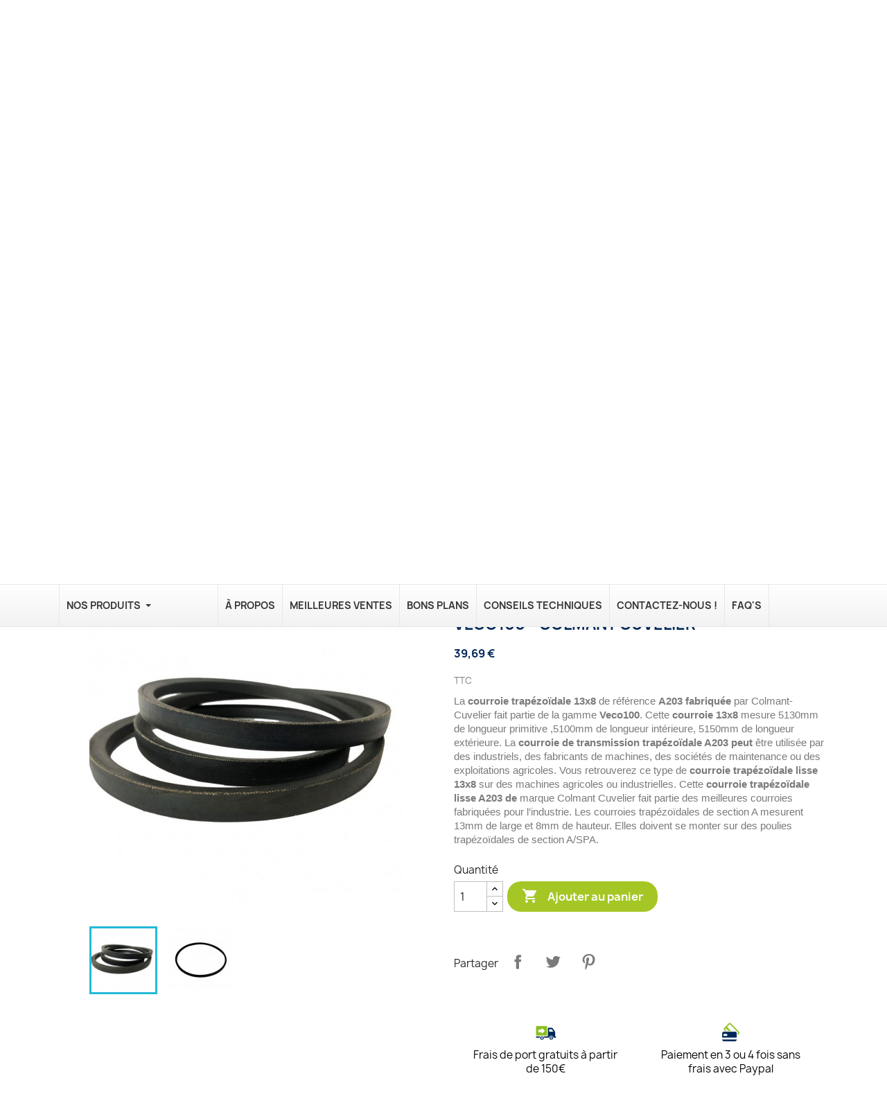

--- FILE ---
content_type: text/html; charset=utf-8
request_url: https://sdn-distrib.com/courroie-trapezoidales-a-13x8/courroie-trapezoidale-a203-a5130-veco100-colmant-cuvelier.html
body_size: 25633
content:
<!doctype html>
<html lang="fr-FR">

  <head>
    
      
  <meta charset="utf-8">


  <meta http-equiv="x-ua-compatible" content="ie=edge">



  <title>A203- courroie trapézoïdale -Veco100-Colmant Cuvelier</title>
  
    
  
  <meta name="description" content="Courroie Trapézoïdale A203- 13x8mm - VECO 100 - Colmant Cuvelier - Qualité industrielle - Distributeur de courroies depuis 1979.">
  <meta name="keywords" content="">
        <link rel="canonical" href="https://sdn-distrib.com/courroie-trapezoidales-a-13x8/courroie-trapezoidale-a203-a5130-veco100-colmant-cuvelier.html">
    
      
  
  
     

 


   
  
  
  
       

  
  
    
  

  
    <meta property="og:title" content="A203- courroie trapézoïdale -Veco100-Colmant Cuvelier" />
    <meta property="og:description" content="Courroie Trapézoïdale A203- 13x8mm - VECO 100 - Colmant Cuvelier - Qualité industrielle - Distributeur de courroies depuis 1979." />
    <meta property="og:url" content="https://sdn-distrib.com/courroie-trapezoidales-a-13x8/courroie-trapezoidale-a203-a5130-veco100-colmant-cuvelier.html" />
    <meta property="og:site_name" content="SDN" />
        



  <meta name="viewport" content="width=device-width, initial-scale=1">



  <link rel="icon" type="image/vnd.microsoft.icon" href="/img/favicon.ico?1690955759">
  <link rel="shortcut icon" type="image/x-icon" href="/img/favicon.ico?1690955759">



  



  	
  <script type="text/javascript" async>
        var ASSearchUrl = "https:\/\/sdn-distrib.com\/module\/pm_advancedsearch4\/advancedsearch4";
        var Chronopost = {"ajax_endpoint":"https:\/\/sdn-distrib.com\/module\/chronopost\/ajax?ajax=1"};
        var LS_Meta = {"v":"6.6.9"};
        var as4_orderBySalesAsc = "Meilleures ventes en dernier";
        var as4_orderBySalesDesc = "Meilleures ventes en premier";
        var lgcookieslaw_block = false;
        var lgcookieslaw_cookie_name = "__lglaw";
        var lgcookieslaw_position = "3";
        var lgcookieslaw_reload = false;
        var lgcookieslaw_session_time = "31536000";
        var prestashop = {"cart":{"products":[],"totals":{"total":{"type":"total","label":"Total","amount":0,"value":"0,00\u00a0\u20ac"},"total_including_tax":{"type":"total","label":"Total TTC","amount":0,"value":"0,00\u00a0\u20ac"},"total_excluding_tax":{"type":"total","label":"Total HT :","amount":0,"value":"0,00\u00a0\u20ac"}},"subtotals":{"products":{"type":"products","label":"Sous-total","amount":0,"value":"0,00\u00a0\u20ac"},"discounts":null,"shipping":{"type":"shipping","label":"Livraison","amount":0,"value":""},"tax":null},"products_count":0,"summary_string":"0 articles","vouchers":{"allowed":1,"added":[]},"discounts":[],"minimalPurchase":0,"minimalPurchaseRequired":""},"currency":{"id":1,"name":"Euro","iso_code":"EUR","iso_code_num":"978","sign":"\u20ac"},"customer":{"lastname":null,"firstname":null,"email":null,"birthday":null,"newsletter":null,"newsletter_date_add":null,"optin":null,"website":null,"company":null,"siret":null,"ape":null,"is_logged":false,"gender":{"type":null,"name":null},"addresses":[]},"language":{"name":"Fran\u00e7ais (French)","iso_code":"fr","locale":"fr-FR","language_code":"fr","is_rtl":"0","date_format_lite":"d\/m\/Y","date_format_full":"d\/m\/Y H:i:s","id":1},"page":{"title":"","canonical":"https:\/\/sdn-distrib.com\/courroie-trapezoidales-a-13x8\/courroie-trapezoidale-a203-a5130-veco100-colmant-cuvelier.html","meta":{"title":"A203- courroie trap\u00e9zo\u00efdale -Veco100-Colmant Cuvelier","description":"Courroie Trap\u00e9zo\u00efdale A203- 13x8mm - VECO 100 - Colmant Cuvelier - Qualit\u00e9 industrielle - Distributeur de courroies depuis 1979.","keywords":"","robots":"index"},"page_name":"product","body_classes":{"lang-fr":true,"lang-rtl":false,"country-FR":true,"currency-EUR":true,"layout-full-width":true,"page-product":true,"tax-display-enabled":true,"product-id-960":true,"product-Courroie trap\u00e9zo\u00efdale A203 - A5130 - Veco100 - Colmant Cuvelier":true,"product-id-category-59":true,"product-id-manufacturer-6":true,"product-id-supplier-0":true,"product-available-for-order":true},"admin_notifications":[]},"shop":{"name":"SDN","logo":"https:\/\/sdn-distrib.com\/img\/logo-1690955623.jpg","stores_icon":"https:\/\/sdn-distrib.com\/img\/logo_stores.png","favicon":"\/img\/favicon.ico"},"urls":{"base_url":"https:\/\/sdn-distrib.com\/","current_url":"https:\/\/sdn-distrib.com\/courroie-trapezoidales-a-13x8\/courroie-trapezoidale-a203-a5130-veco100-colmant-cuvelier.html","shop_domain_url":"https:\/\/sdn-distrib.com","img_ps_url":"https:\/\/sdn-distrib.com\/img\/","img_cat_url":"https:\/\/sdn-distrib.com\/img\/c\/","img_lang_url":"https:\/\/sdn-distrib.com\/img\/l\/","img_prod_url":"https:\/\/sdn-distrib.com\/img\/p\/","img_manu_url":"https:\/\/sdn-distrib.com\/img\/m\/","img_sup_url":"https:\/\/sdn-distrib.com\/img\/su\/","img_ship_url":"https:\/\/sdn-distrib.com\/img\/s\/","img_store_url":"https:\/\/sdn-distrib.com\/img\/st\/","img_col_url":"https:\/\/sdn-distrib.com\/img\/co\/","img_url":"https:\/\/sdn-distrib.com\/themes\/cristalid-child\/assets\/img\/","css_url":"https:\/\/sdn-distrib.com\/themes\/cristalid-child\/assets\/css\/","js_url":"https:\/\/sdn-distrib.com\/themes\/cristalid-child\/assets\/js\/","pic_url":"https:\/\/sdn-distrib.com\/upload\/","pages":{"address":"https:\/\/sdn-distrib.com\/adresse","addresses":"https:\/\/sdn-distrib.com\/adresses","authentication":"https:\/\/sdn-distrib.com\/connexion","cart":"https:\/\/sdn-distrib.com\/panier","category":"https:\/\/sdn-distrib.com\/index.php?controller=category","cms":"https:\/\/sdn-distrib.com\/index.php?controller=cms","contact":"https:\/\/sdn-distrib.com\/nous-contacter","discount":"https:\/\/sdn-distrib.com\/reduction","guest_tracking":"https:\/\/sdn-distrib.com\/suivi-commande-invite","history":"https:\/\/sdn-distrib.com\/historique-commandes","identity":"https:\/\/sdn-distrib.com\/identite","index":"https:\/\/sdn-distrib.com\/","my_account":"https:\/\/sdn-distrib.com\/mon-compte","order_confirmation":"https:\/\/sdn-distrib.com\/confirmation-commande","order_detail":"https:\/\/sdn-distrib.com\/index.php?controller=order-detail","order_follow":"https:\/\/sdn-distrib.com\/suivi-commande","order":"https:\/\/sdn-distrib.com\/commande","order_return":"https:\/\/sdn-distrib.com\/index.php?controller=order-return","order_slip":"https:\/\/sdn-distrib.com\/avoirs","pagenotfound":"https:\/\/sdn-distrib.com\/page-introuvable","password":"https:\/\/sdn-distrib.com\/recuperation-mot-de-passe","pdf_invoice":"https:\/\/sdn-distrib.com\/index.php?controller=pdf-invoice","pdf_order_return":"https:\/\/sdn-distrib.com\/index.php?controller=pdf-order-return","pdf_order_slip":"https:\/\/sdn-distrib.com\/index.php?controller=pdf-order-slip","prices_drop":"https:\/\/sdn-distrib.com\/promotions","product":"https:\/\/sdn-distrib.com\/index.php?controller=product","search":"https:\/\/sdn-distrib.com\/recherche","sitemap":"https:\/\/sdn-distrib.com\/sitemap","stores":"https:\/\/sdn-distrib.com\/magasins","supplier":"https:\/\/sdn-distrib.com\/fournisseur","register":"https:\/\/sdn-distrib.com\/connexion?create_account=1","order_login":"https:\/\/sdn-distrib.com\/commande?login=1"},"alternative_langs":[],"theme_assets":"\/themes\/cristalid-child\/assets\/","actions":{"logout":"https:\/\/sdn-distrib.com\/?mylogout="},"no_picture_image":{"bySize":{"small_default":{"url":"https:\/\/sdn-distrib.com\/img\/p\/fr-default-small_default.jpg","width":98,"height":98},"cart_default":{"url":"https:\/\/sdn-distrib.com\/img\/p\/fr-default-cart_default.jpg","width":125,"height":125},"home_default":{"url":"https:\/\/sdn-distrib.com\/img\/p\/fr-default-home_default.jpg","width":250,"height":250},"medium_default":{"url":"https:\/\/sdn-distrib.com\/img\/p\/fr-default-medium_default.jpg","width":452,"height":452},"large_default":{"url":"https:\/\/sdn-distrib.com\/img\/p\/fr-default-large_default.jpg","width":800,"height":800}},"small":{"url":"https:\/\/sdn-distrib.com\/img\/p\/fr-default-small_default.jpg","width":98,"height":98},"medium":{"url":"https:\/\/sdn-distrib.com\/img\/p\/fr-default-home_default.jpg","width":250,"height":250},"large":{"url":"https:\/\/sdn-distrib.com\/img\/p\/fr-default-large_default.jpg","width":800,"height":800},"legend":""}},"configuration":{"display_taxes_label":true,"display_prices_tax_incl":true,"is_catalog":false,"show_prices":true,"opt_in":{"partner":true},"quantity_discount":{"type":"discount","label":"Remise sur prix unitaire"},"voucher_enabled":1,"return_enabled":1},"field_required":[],"breadcrumb":{"links":[{"title":"Accueil","url":"https:\/\/sdn-distrib.com\/"},{"title":"Courroies Trap\u00e9zo\u00efdales","url":"https:\/\/sdn-distrib.com\/courroies-trapezoidales\/"},{"title":"Courroie Trap\u00e9zo\u00efdales sections classiques Z, A, B, C, D, E","url":"https:\/\/sdn-distrib.com\/courroies-trapezoidales\/courroie-trapezoidales-sections-classiques-z-a-b-c-d-e\/"},{"title":"Courroie Trapezoidales A 13x8","url":"https:\/\/sdn-distrib.com\/courroies-trapezoidales\/courroie-trapezoidales-sections-classiques-z-a-b-c-d-e\/courroie-trapezoidales-a-13x8\/"},{"title":"Courroie trap\u00e9zo\u00efdale A203 - A5130 - Veco100 - Colmant Cuvelier","url":"https:\/\/sdn-distrib.com\/courroie-trapezoidales-a-13x8\/courroie-trapezoidale-a203-a5130-veco100-colmant-cuvelier.html"}],"count":5},"link":{"protocol_link":"https:\/\/","protocol_content":"https:\/\/"},"time":1768560560,"static_token":"6b12373544a242177c6b3d36313bd18c","token":"50909e06cb304b6c825bfb6cb3eb3a2d","debug":false};
        var psemailsubscription_subscription = "https:\/\/sdn-distrib.com\/module\/ps_emailsubscription\/subscription";
        var psr_icon_color = "#F19D76";
      </script>
		<link rel="stylesheet" href="https://sdn-distrib.com/themes/cristalid-child/assets/cache/theme-dbc84c124.css" media="all">
	
	


	<script>
			var ceFrontendConfig = {"environmentMode":{"edit":false,"wpPreview":false},"is_rtl":false,"breakpoints":{"xs":0,"sm":480,"md":768,"lg":1025,"xl":1440,"xxl":1600},"version":"2.5.11","urls":{"assets":"\/modules\/creativeelements\/views\/"},"productQuickView":6,"settings":{"page":[],"general":{"elementor_global_image_lightbox":"1","elementor_enable_lightbox_in_editor":"yes","elementor_lightbox_enable_counter":"yes","elementor_lightbox_enable_zoom":"yes","elementor_lightbox_title_src":"title","elementor_lightbox_description_src":"caption"}},"post":{"id":"960030101","title":"Courroie trap\u00e9zo\u00efdale A203 - A5130 - Veco100 - Colmant Cuvelier","excerpt":""}};
		</script>
        <link rel="preload" href="/modules/creativeelements/views/lib/ceicons/fonts/ceicons.woff2?fj664s"
            as="font" type="font/woff2" crossorigin>
                <link rel="preload" href="/modules/creativeelements/views/lib/font-awesome/fonts/fontawesome-webfont.woff2?v=4.7.0"
            as="font" type="font/woff2" crossorigin>
        <!--CE-JS-->


  <meta name="generator" content="Powered by Creative Slider 6.6.9 - Multi-Purpose, Responsive, Parallax, Mobile-Friendly Slider Module for PrestaShop." />
<style>.ets_mm_megamenu .mm_menus_li .h4,
.ets_mm_megamenu .mm_menus_li .h5,
.ets_mm_megamenu .mm_menus_li .h6,
.ets_mm_megamenu .mm_menus_li .h1,
.ets_mm_megamenu .mm_menus_li .h2,
.ets_mm_megamenu .mm_menus_li .h3,
.ets_mm_megamenu .mm_menus_li .h4 *:not(i),
.ets_mm_megamenu .mm_menus_li .h5 *:not(i),
.ets_mm_megamenu .mm_menus_li .h6 *:not(i),
.ets_mm_megamenu .mm_menus_li .h1 *:not(i),
.ets_mm_megamenu .mm_menus_li .h2 *:not(i),
.ets_mm_megamenu .mm_menus_li .h3 *:not(i),
.ets_mm_megamenu .mm_menus_li > a{
    font-family: inherit;
}
.ets_mm_megamenu *:not(.fa):not(i){
    font-family: inherit;
}

.ets_mm_block *{
    font-size: 12px;
}    

@media (min-width: 768px){
/*layout 1*/
    .ets_mm_megamenu.layout_layout1{
        background: ;
    }
    .layout_layout1 .ets_mm_megamenu_content{
      background: linear-gradient(#FFFFFF, #F2F2F2) repeat scroll 0 0 rgba(0, 0, 0, 0);
      background: -webkit-linear-gradient(#FFFFFF, #F2F2F2) repeat scroll 0 0 rgba(0, 0, 0, 0);
      background: -o-linear-gradient(#FFFFFF, #F2F2F2) repeat scroll 0 0 rgba(0, 0, 0, 0);
    }
    .ets_mm_megamenu.layout_layout1:not(.ybc_vertical_menu) .mm_menus_ul{
         background: ;
    }

    #header .layout_layout1:not(.ybc_vertical_menu) .mm_menus_li > a,
    .layout_layout1 .ybc-menu-vertical-button,
    .layout_layout1 .mm_extra_item *{
        color: #343434
    }
    .layout_layout1 .ybc-menu-vertical-button .ybc-menu-button-toggle_icon_default .icon-bar{
        background-color: #343434
    }
    .layout_layout1:not(.click_open_submenu) .mm_menus_li:hover > a,
    .layout_layout1.click_open_submenu .mm_menus_li.open_li > a,
    .layout_layout1 .mm_menus_li.active > a,
    #header .layout_layout1:not(.click_open_submenu) .mm_menus_li:hover > a,
    #header .layout_layout1.click_open_submenu .mm_menus_li.open_li > a,
    #header .layout_layout1 .mm_menus_li.menu_hover > a,
    .layout_layout1:hover .ybc-menu-vertical-button,
    .layout_layout1 .mm_extra_item button[type="submit"]:hover i,
    #header .layout_layout1 .mm_menus_li.active > a{
        color: #002757;
    }
    
    .layout_layout1:not(.ybc_vertical_menu):not(.click_open_submenu) .mm_menus_li > a:before,
    .layout_layout1:not(.ybc_vertical_menu).click_open_submenu .mm_menus_li.open_li > a:before,
    .layout_layout1.ybc_vertical_menu:hover .ybc-menu-vertical-button:before,
    .layout_layout1:hover .ybc-menu-vertical-button .ybc-menu-button-toggle_icon_default .icon-bar,
    .ybc-menu-vertical-button.layout_layout1:hover{background-color: #002757;}
    
    .layout_layout1:not(.ybc_vertical_menu):not(.click_open_submenu) .mm_menus_li:hover > a,
    .layout_layout1:not(.ybc_vertical_menu).click_open_submenu .mm_menus_li.open_li > a,
    .layout_layout1:not(.ybc_vertical_menu) .mm_menus_li.menu_hover > a,
    .ets_mm_megamenu.layout_layout1.ybc_vertical_menu:hover,
    #header .layout_layout1:not(.ybc_vertical_menu):not(.click_open_submenu) .mm_menus_li:hover > a,
    #header .layout_layout1:not(.ybc_vertical_menu).click_open_submenu .mm_menus_li.open_li > a,
    #header .layout_layout1:not(.ybc_vertical_menu) .mm_menus_li.menu_hover > a,
    .ets_mm_megamenu.layout_layout1.ybc_vertical_menu:hover{
        background: ;
    }
    
    .layout_layout1.ets_mm_megamenu .mm_columns_ul,
    .layout_layout1.ybc_vertical_menu .mm_menus_ul{
        background-color: #f6f6f6;
    }
    #header .layout_layout1 .ets_mm_block_content a,
    #header .layout_layout1 .ets_mm_block_content p,
    .layout_layout1.ybc_vertical_menu .mm_menus_li > a,
    #header .layout_layout1.ybc_vertical_menu .mm_menus_li > a{
        color: #343434;
    }
    
    .layout_layout1 .mm_columns_ul .h1,
    .layout_layout1 .mm_columns_ul .h2,
    .layout_layout1 .mm_columns_ul .h3,
    .layout_layout1 .mm_columns_ul .h4,
    .layout_layout1 .mm_columns_ul .h5,
    .layout_layout1 .mm_columns_ul .h6,
    .layout_layout1 .mm_columns_ul .ets_mm_block > .h1 a,
    .layout_layout1 .mm_columns_ul .ets_mm_block > .h2 a,
    .layout_layout1 .mm_columns_ul .ets_mm_block > .h3 a,
    .layout_layout1 .mm_columns_ul .ets_mm_block > .h4 a,
    .layout_layout1 .mm_columns_ul .ets_mm_block > .h5 a,
    .layout_layout1 .mm_columns_ul .ets_mm_block > .h6 a,
    #header .layout_layout1 .mm_columns_ul .ets_mm_block > .h1 a,
    #header .layout_layout1 .mm_columns_ul .ets_mm_block > .h2 a,
    #header .layout_layout1 .mm_columns_ul .ets_mm_block > .h3 a,
    #header .layout_layout1 .mm_columns_ul .ets_mm_block > .h4 a,
    #header .layout_layout1 .mm_columns_ul .ets_mm_block > .h5 a,
    #header .layout_layout1 .mm_columns_ul .ets_mm_block > .h6 a,
    .layout_layout1 .mm_columns_ul .h1,
    .layout_layout1 .mm_columns_ul .h2,
    .layout_layout1 .mm_columns_ul .h3,
    .layout_layout1 .mm_columns_ul .h4,
    .layout_layout1 .mm_columns_ul .h5,
    .layout_layout1 .mm_columns_ul .h6{
        color: #343434;
    }
    
    
    .layout_layout1 li:hover > a,
    .layout_layout1 li > a:hover,
    .layout_layout1 .mm_tabs_li.open .mm_tab_toggle_title,
    .layout_layout1 .mm_tabs_li.open .mm_tab_toggle_title a,
    .layout_layout1 .mm_tabs_li:hover .mm_tab_toggle_title,
    .layout_layout1 .mm_tabs_li:hover .mm_tab_toggle_title a,
    #header .layout_layout1 .mm_tabs_li.open .mm_tab_toggle_title,
    #header .layout_layout1 .mm_tabs_li.open .mm_tab_toggle_title a,
    #header .layout_layout1 .mm_tabs_li:hover .mm_tab_toggle_title,
    #header .layout_layout1 .mm_tabs_li:hover .mm_tab_toggle_title a,
    .layout_layout1.ybc_vertical_menu .mm_menus_li > a,
    #header .layout_layout1 li:hover > a,
    .layout_layout1.ybc_vertical_menu:not(.click_open_submenu) .mm_menus_li:hover > a,
    .layout_layout1.ybc_vertical_menu.click_open_submenu .mm_menus_li.open_li > a,
    #header .layout_layout1.ybc_vertical_menu:not(.click_open_submenu) .mm_menus_li:hover > a,
    #header .layout_layout1.ybc_vertical_menu.click_open_submenu .mm_menus_li.open_li > a,
    #header .layout_layout1 .mm_columns_ul .mm_block_type_product .product-title > a:hover,
    #header .layout_layout1 li > a:hover{color: #002757;}
    
    
/*end layout 1*/
    
    
    /*layout 2*/
    .ets_mm_megamenu.layout_layout2{
        background-color: #3cabdb;
    }
    
    #header .layout_layout2:not(.ybc_vertical_menu) .mm_menus_li > a,
    .layout_layout2 .ybc-menu-vertical-button,
    .layout_layout2 .mm_extra_item *{
        color: #ffffff
    }
    .layout_layout2 .ybc-menu-vertical-button .ybc-menu-button-toggle_icon_default .icon-bar{
        background-color: #ffffff
    }
    .layout_layout2:not(.ybc_vertical_menu):not(.click_open_submenu) .mm_menus_li:hover > a,
    .layout_layout2:not(.ybc_vertical_menu).click_open_submenu .mm_menus_li.open_li > a,
    .layout_layout2:not(.ybc_vertical_menu) .mm_menus_li.active > a,
    #header .layout_layout2:not(.ybc_vertical_menu):not(.click_open_submenu) .mm_menus_li:hover > a,
    #header .layout_layout2:not(.ybc_vertical_menu).click_open_submenu .mm_menus_li.open_li > a,
    .layout_layout2:hover .ybc-menu-vertical-button,
    .layout_layout2 .mm_extra_item button[type="submit"]:hover i,
    #header .layout_layout2:not(.ybc_vertical_menu) .mm_menus_li.active > a{color: #ffffff;}
    
    .layout_layout2:hover .ybc-menu-vertical-button .ybc-menu-button-toggle_icon_default .icon-bar{
        background-color: #ffffff;
    }
    .layout_layout2:not(.ybc_vertical_menu):not(.click_open_submenu) .mm_menus_li:hover > a,
    .layout_layout2:not(.ybc_vertical_menu).click_open_submenu .mm_menus_li.open_li > a,
    #header .layout_layout2:not(.ybc_vertical_menu):not(.click_open_submenu) .mm_menus_li:hover > a,
    #header .layout_layout2:not(.ybc_vertical_menu).click_open_submenu .mm_menus_li.open_li > a,
    .ets_mm_megamenu.layout_layout2.ybc_vertical_menu:hover{
        background-color: #50b4df;
    }
    
    .layout_layout2.ets_mm_megamenu .mm_columns_ul,
    .layout_layout2.ybc_vertical_menu .mm_menus_ul{
        background-color: #ffffff;
    }
    #header .layout_layout2 .ets_mm_block_content a,
    .layout_layout2.ybc_vertical_menu .mm_menus_li > a,
    #header .layout_layout2.ybc_vertical_menu .mm_menus_li > a,
    #header .layout_layout2 .ets_mm_block_content p{
        color: #666666;
    }
    
    .layout_layout2 .mm_columns_ul .h1,
    .layout_layout2 .mm_columns_ul .h2,
    .layout_layout2 .mm_columns_ul .h3,
    .layout_layout2 .mm_columns_ul .h4,
    .layout_layout2 .mm_columns_ul .h5,
    .layout_layout2 .mm_columns_ul .h6,
    .layout_layout2 .mm_columns_ul .ets_mm_block > .h1 a,
    .layout_layout2 .mm_columns_ul .ets_mm_block > .h2 a,
    .layout_layout2 .mm_columns_ul .ets_mm_block > .h3 a,
    .layout_layout2 .mm_columns_ul .ets_mm_block > .h4 a,
    .layout_layout2 .mm_columns_ul .ets_mm_block > .h5 a,
    .layout_layout2 .mm_columns_ul .ets_mm_block > .h6 a,
    #header .layout_layout2 .mm_columns_ul .ets_mm_block > .h1 a,
    #header .layout_layout2 .mm_columns_ul .ets_mm_block > .h2 a,
    #header .layout_layout2 .mm_columns_ul .ets_mm_block > .h3 a,
    #header .layout_layout2 .mm_columns_ul .ets_mm_block > .h4 a,
    #header .layout_layout2 .mm_columns_ul .ets_mm_block > .h5 a,
    #header .layout_layout2 .mm_columns_ul .ets_mm_block > .h6 a,
    .layout_layout2 .mm_columns_ul .h1,
    .layout_layout2 .mm_columns_ul .h2,
    .layout_layout2 .mm_columns_ul .h3,
    .layout_layout2 .mm_columns_ul .h4,
    .layout_layout2 .mm_columns_ul .h5,
    .layout_layout2 .mm_columns_ul .h6{
        color: #414141;
    }
    
    
    .layout_layout2 li:hover > a,
    .layout_layout2 li > a:hover,
    .layout_layout2 .mm_tabs_li.open .mm_tab_toggle_title,
    .layout_layout2 .mm_tabs_li.open .mm_tab_toggle_title a,
    .layout_layout2 .mm_tabs_li:hover .mm_tab_toggle_title,
    .layout_layout2 .mm_tabs_li:hover .mm_tab_toggle_title a,
    #header .layout_layout2 .mm_tabs_li.open .mm_tab_toggle_title,
    #header .layout_layout2 .mm_tabs_li.open .mm_tab_toggle_title a,
    #header .layout_layout2 .mm_tabs_li:hover .mm_tab_toggle_title,
    #header .layout_layout2 .mm_tabs_li:hover .mm_tab_toggle_title a,
    #header .layout_layout2 li:hover > a,
    .layout_layout2.ybc_vertical_menu .mm_menus_li > a,
    .layout_layout2.ybc_vertical_menu:not(.click_open_submenu) .mm_menus_li:hover > a,
    .layout_layout2.ybc_vertical_menu.click_open_submenu .mm_menus_li.open_li > a,
    #header .layout_layout2.ybc_vertical_menu:not(.click_open_submenu) .mm_menus_li:hover > a,
    #header .layout_layout2.ybc_vertical_menu.click_open_submenu.open_li .mm_menus_li > a,
    #header .layout_layout2 .mm_columns_ul .mm_block_type_product .product-title > a:hover,
    #header .layout_layout2 li > a:hover{color: #fc4444;}
    
    
    
    /*layout 3*/
    .ets_mm_megamenu.layout_layout3,
    .layout_layout3 .mm_tab_li_content{
        background-color: #333333;
        
    }
    #header .layout_layout3:not(.ybc_vertical_menu) .mm_menus_li > a,
    .layout_layout3 .ybc-menu-vertical-button,
    .layout_layout3 .mm_extra_item *{
        color: #ffffff
    }
    .layout_layout3 .ybc-menu-vertical-button .ybc-menu-button-toggle_icon_default .icon-bar{
        background-color: #ffffff
    }
    .layout_layout3:not(.click_open_submenu) .mm_menus_li:hover > a,
    .layout_layout3.click_open_submenu .mm_menus_li.open_li > a,
    .layout_layout3 .mm_menus_li.active > a,
    .layout_layout3 .mm_extra_item button[type="submit"]:hover i,
    #header .layout_layout3:not(.click_open_submenu) .mm_menus_li:hover > a,
    #header .layout_layout3.click_open_submenu .mm_menus_li.open_li > a,
    #header .layout_layout3 .mm_menus_li.active > a,
    .layout_layout3:hover .ybc-menu-vertical-button,
    .layout_layout3:hover .ybc-menu-vertical-button .ybc-menu-button-toggle_icon_default .icon-bar{
        color: #ffffff;
    }
    
    .layout_layout3:not(.ybc_vertical_menu):not(.click_open_submenu) .mm_menus_li:hover > a,
    .layout_layout3:not(.ybc_vertical_menu).click_open_submenu .mm_menus_li.open_li > a,
    #header .layout_layout3:not(.ybc_vertical_menu):not(.click_open_submenu) .mm_menus_li:hover > a,
    #header .layout_layout3:not(.ybc_vertical_menu).click_open_submenu .mm_menus_li.open_li > a,
    .ets_mm_megamenu.layout_layout3.ybc_vertical_menu:hover,
    .layout_layout3 .mm_tabs_li.open .mm_columns_contents_ul,
    .layout_layout3 .mm_tabs_li.open .mm_tab_li_content {
        background-color: #000000;
    }
    .layout_layout3 .mm_tabs_li.open.mm_tabs_has_content .mm_tab_li_content .mm_tab_name::before{
        border-right-color: #000000;
    }
    .layout_layout3.ets_mm_megamenu .mm_columns_ul,
    .ybc_vertical_menu.layout_layout3 .mm_menus_ul.ets_mn_submenu_full_height .mm_menus_li:hover a::before,
    .layout_layout3.ybc_vertical_menu .mm_menus_ul{
        background-color: #000000;
        border-color: #000000;
    }
    #header .layout_layout3 .ets_mm_block_content a,
    #header .layout_layout3 .ets_mm_block_content p,
    .layout_layout3.ybc_vertical_menu .mm_menus_li > a,
    #header .layout_layout3.ybc_vertical_menu .mm_menus_li > a{
        color: #dcdcdc;
    }
    
    .layout_layout3 .mm_columns_ul .h1,
    .layout_layout3 .mm_columns_ul .h2,
    .layout_layout3 .mm_columns_ul .h3,
    .layout_layout3 .mm_columns_ul .h4,
    .layout_layout3 .mm_columns_ul .h5,
    .layout_layout3 .mm_columns_ul .h6,
    .layout_layout3 .mm_columns_ul .ets_mm_block > .h1 a,
    .layout_layout3 .mm_columns_ul .ets_mm_block > .h2 a,
    .layout_layout3 .mm_columns_ul .ets_mm_block > .h3 a,
    .layout_layout3 .mm_columns_ul .ets_mm_block > .h4 a,
    .layout_layout3 .mm_columns_ul .ets_mm_block > .h5 a,
    .layout_layout3 .mm_columns_ul .ets_mm_block > .h6 a,
    #header .layout_layout3 .mm_columns_ul .ets_mm_block > .h1 a,
    #header .layout_layout3 .mm_columns_ul .ets_mm_block > .h2 a,
    #header .layout_layout3 .mm_columns_ul .ets_mm_block > .h3 a,
    #header .layout_layout3 .mm_columns_ul .ets_mm_block > .h4 a,
    #header .layout_layout3 .mm_columns_ul .ets_mm_block > .h5 a,
    #header .layout_layout3 .mm_columns_ul .ets_mm_block > .h6 a,
    .layout_layout3 .mm_columns_ul .h1,
    .layout_layout3 .mm_columns_ul .h2,
    .layout_layout3 .mm_columns_ul .h3,
    .layout_layout3.ybc_vertical_menu:not(.click_open_submenu) .mm_menus_li:hover > a,
    .layout_layout3.ybc_vertical_menu.click_open_submenu .mm_menus_li.open_li > a,
    #header .layout_layout3.ybc_vertical_menu:not(.click_open_submenu) .mm_menus_li:hover > a,
    #header .layout_layout3.ybc_vertical_menu.click_open_submenu .mm_menus_li.open_li > a,
    .layout_layout3 .mm_columns_ul .h4,
    .layout_layout3 .mm_columns_ul .h5,
    .layout_layout3 .mm_columns_ul .h6{
        color: #ec4249;
    }
    
    
    .layout_layout3 li:hover > a,
    .layout_layout3 li > a:hover,
    .layout_layout3 .mm_tabs_li.open .mm_tab_toggle_title,
    .layout_layout3 .mm_tabs_li.open .mm_tab_toggle_title a,
    .layout_layout3 .mm_tabs_li:hover .mm_tab_toggle_title,
    .layout_layout3 .mm_tabs_li:hover .mm_tab_toggle_title a,
    #header .layout_layout3 .mm_tabs_li.open .mm_tab_toggle_title,
    #header .layout_layout3 .mm_tabs_li.open .mm_tab_toggle_title a,
    #header .layout_layout3 .mm_tabs_li:hover .mm_tab_toggle_title,
    #header .layout_layout3 .mm_tabs_li:hover .mm_tab_toggle_title a,
    #header .layout_layout3 li:hover > a,
    #header .layout_layout3 .mm_columns_ul .mm_block_type_product .product-title > a:hover,
    #header .layout_layout3 li > a:hover,
    .layout_layout3.ybc_vertical_menu .mm_menus_li > a,
    .layout_layout3 .has-sub .ets_mm_categories li > a:hover,
    #header .layout_layout3 .has-sub .ets_mm_categories li > a:hover{color: #fc4444;}
    
    
    /*layout 4*/
    
    .ets_mm_megamenu.layout_layout4{
        background-color: #ffffff;
    }
    .ets_mm_megamenu.layout_layout4:not(.ybc_vertical_menu) .mm_menus_ul{
         background: #ffffff;
    }

    #header .layout_layout4:not(.ybc_vertical_menu) .mm_menus_li > a,
    .layout_layout4 .ybc-menu-vertical-button,
    .layout_layout4 .mm_extra_item *{
        color: #333333
    }
    .layout_layout4 .ybc-menu-vertical-button .ybc-menu-button-toggle_icon_default .icon-bar{
        background-color: #333333
    }
    
    .layout_layout4:not(.click_open_submenu) .mm_menus_li:hover > a,
    .layout_layout4.click_open_submenu .mm_menus_li.open_li > a,
    .layout_layout4 .mm_menus_li.active > a,
    #header .layout_layout4:not(.click_open_submenu) .mm_menus_li:hover > a,
    #header .layout_layout4.click_open_submenu .mm_menus_li.open_li > a,
    .layout_layout4:hover .ybc-menu-vertical-button,
    #header .layout_layout4 .mm_menus_li.active > a{color: #ffffff;}
    
    .layout_layout4:hover .ybc-menu-vertical-button .ybc-menu-button-toggle_icon_default .icon-bar{
        background-color: #ffffff;
    }
    
    .layout_layout4:not(.ybc_vertical_menu):not(.click_open_submenu) .mm_menus_li:hover > a,
    .layout_layout4:not(.ybc_vertical_menu).click_open_submenu .mm_menus_li.open_li > a,
    .layout_layout4:not(.ybc_vertical_menu) .mm_menus_li.active > a,
    .layout_layout4:not(.ybc_vertical_menu) .mm_menus_li:hover > span, 
    .layout_layout4:not(.ybc_vertical_menu) .mm_menus_li.active > span,
    #header .layout_layout4:not(.ybc_vertical_menu):not(.click_open_submenu) .mm_menus_li:hover > a,
    #header .layout_layout4:not(.ybc_vertical_menu).click_open_submenu .mm_menus_li.open_li > a,
    #header .layout_layout4:not(.ybc_vertical_menu) .mm_menus_li.active > a,
    .layout_layout4:not(.ybc_vertical_menu):not(.click_open_submenu) .mm_menus_li:hover > a,
    .layout_layout4:not(.ybc_vertical_menu).click_open_submenu .mm_menus_li.open_li > a,
    #header .layout_layout4:not(.ybc_vertical_menu):not(.click_open_submenu) .mm_menus_li:hover > a,
    #header .layout_layout4:not(.ybc_vertical_menu).click_open_submenu .mm_menus_li.open_li > a,
    .ets_mm_megamenu.layout_layout4.ybc_vertical_menu:hover,
    #header .layout_layout4 .mm_menus_li:hover > span, 
    #header .layout_layout4 .mm_menus_li.active > span{
        background-color: #ec4249;
    }
    .layout_layout4 .ets_mm_megamenu_content {
      border-bottom-color: #ec4249;
    }
    
    .layout_layout4.ets_mm_megamenu .mm_columns_ul,
    .ybc_vertical_menu.layout_layout4 .mm_menus_ul .mm_menus_li:hover a::before,
    .layout_layout4.ybc_vertical_menu .mm_menus_ul{
        background-color: #ffffff;
    }
    #header .layout_layout4 .ets_mm_block_content a,
    .layout_layout4.ybc_vertical_menu .mm_menus_li > a,
    #header .layout_layout4.ybc_vertical_menu .mm_menus_li > a,
    #header .layout_layout4 .ets_mm_block_content p{
        color: #666666;
    }
    
    .layout_layout4 .mm_columns_ul .h1,
    .layout_layout4 .mm_columns_ul .h2,
    .layout_layout4 .mm_columns_ul .h3,
    .layout_layout4 .mm_columns_ul .h4,
    .layout_layout4 .mm_columns_ul .h5,
    .layout_layout4 .mm_columns_ul .h6,
    .layout_layout4 .mm_columns_ul .ets_mm_block > .h1 a,
    .layout_layout4 .mm_columns_ul .ets_mm_block > .h2 a,
    .layout_layout4 .mm_columns_ul .ets_mm_block > .h3 a,
    .layout_layout4 .mm_columns_ul .ets_mm_block > .h4 a,
    .layout_layout4 .mm_columns_ul .ets_mm_block > .h5 a,
    .layout_layout4 .mm_columns_ul .ets_mm_block > .h6 a,
    #header .layout_layout4 .mm_columns_ul .ets_mm_block > .h1 a,
    #header .layout_layout4 .mm_columns_ul .ets_mm_block > .h2 a,
    #header .layout_layout4 .mm_columns_ul .ets_mm_block > .h3 a,
    #header .layout_layout4 .mm_columns_ul .ets_mm_block > .h4 a,
    #header .layout_layout4 .mm_columns_ul .ets_mm_block > .h5 a,
    #header .layout_layout4 .mm_columns_ul .ets_mm_block > .h6 a,
    .layout_layout4 .mm_columns_ul .h1,
    .layout_layout4 .mm_columns_ul .h2,
    .layout_layout4 .mm_columns_ul .h3,
    .layout_layout4 .mm_columns_ul .h4,
    .layout_layout4 .mm_columns_ul .h5,
    .layout_layout4 .mm_columns_ul .h6{
        color: #414141;
    }
    
    .layout_layout4 li:hover > a,
    .layout_layout4 li > a:hover,
    .layout_layout4 .mm_tabs_li.open .mm_tab_toggle_title,
    .layout_layout4 .mm_tabs_li.open .mm_tab_toggle_title a,
    .layout_layout4 .mm_tabs_li:hover .mm_tab_toggle_title,
    .layout_layout4 .mm_tabs_li:hover .mm_tab_toggle_title a,
    #header .layout_layout4 .mm_tabs_li.open .mm_tab_toggle_title,
    #header .layout_layout4 .mm_tabs_li.open .mm_tab_toggle_title a,
    #header .layout_layout4 .mm_tabs_li:hover .mm_tab_toggle_title,
    #header .layout_layout4 .mm_tabs_li:hover .mm_tab_toggle_title a,
    #header .layout_layout4 li:hover > a,
    .layout_layout4.ybc_vertical_menu .mm_menus_li > a,
    .layout_layout4.ybc_vertical_menu:not(.click_open_submenu) .mm_menus_li:hover > a,
    .layout_layout4.ybc_vertical_menu.click_open_submenu .mm_menus_li.open_li > a,
    #header .layout_layout4.ybc_vertical_menu:not(.click_open_submenu) .mm_menus_li:hover > a,
    #header .layout_layout4.ybc_vertical_menu.click_open_submenu .mm_menus_li.open_li > a,
    #header .layout_layout4 .mm_columns_ul .mm_block_type_product .product-title > a:hover,
    #header .layout_layout4 li > a:hover{color: #ec4249;}
    
    /* end layout 4*/
    
    
    
    
    /* Layout 5*/
    .ets_mm_megamenu.layout_layout5{
        background-color: #f6f6f6;
    }
    .ets_mm_megamenu.layout_layout5:not(.ybc_vertical_menu) .mm_menus_ul{
         background: #f6f6f6;
    }
    
    #header .layout_layout5:not(.ybc_vertical_menu) .mm_menus_li > a,
    .layout_layout5 .ybc-menu-vertical-button,
    .layout_layout5 .mm_extra_item *{
        color: #333333
    }
    .layout_layout5 .ybc-menu-vertical-button .ybc-menu-button-toggle_icon_default .icon-bar{
        background-color: #333333
    }
    .layout_layout5:not(.click_open_submenu) .mm_menus_li:hover > a,
    .layout_layout5.click_open_submenu .mm_menus_li.open_li > a,
    .layout_layout5 .mm_menus_li.active > a,
    .layout_layout5 .mm_extra_item button[type="submit"]:hover i,
    #header .layout_layout5:not(.click_open_submenu) .mm_menus_li:hover > a,
    #header .layout_layout5.click_open_submenu .mm_menus_li.open_li > a,
    #header .layout_layout5 .mm_menus_li.active > a,
    .layout_layout5:hover .ybc-menu-vertical-button{
        color: #ec4249;
    }
    .layout_layout5:hover .ybc-menu-vertical-button .ybc-menu-button-toggle_icon_default .icon-bar{
        background-color: #ec4249;
    }
    
    .layout_layout5 .mm_menus_li > a:before{background-color: #ec4249;}
    

    .layout_layout5:not(.ybc_vertical_menu):not(.click_open_submenu) .mm_menus_li:hover > a,
    .layout_layout5:not(.ybc_vertical_menu).click_open_submenu .mm_menus_li.open_li > a,
    #header .layout_layout5:not(.ybc_vertical_menu):not(.click_open_submenu) .mm_menus_li:hover > a,
    #header .layout_layout5:not(.ybc_vertical_menu).click_open_submenu .mm_menus_li.open_li > a,
    .ets_mm_megamenu.layout_layout5.ybc_vertical_menu:hover,
    #header .layout_layout5:not(.click_open_submenu) .mm_menus_li:hover > a,
    #header .layout_layout5.click_open_submenu .mm_menus_li.open_li > a{
        background-color: ;
    }
    
    .layout_layout5.ets_mm_megamenu .mm_columns_ul,
    .ybc_vertical_menu.layout_layout5 .mm_menus_ul .mm_menus_li:hover a::before,
    .layout_layout5.ybc_vertical_menu .mm_menus_ul{
        background-color: #ffffff;
    }
    #header .layout_layout5 .ets_mm_block_content a,
    .layout_layout5.ybc_vertical_menu .mm_menus_li > a,
    #header .layout_layout5.ybc_vertical_menu .mm_menus_li > a,
    #header .layout_layout5 .ets_mm_block_content p{
        color: #333333;
    }
    
    .layout_layout5 .mm_columns_ul .h1,
    .layout_layout5 .mm_columns_ul .h2,
    .layout_layout5 .mm_columns_ul .h3,
    .layout_layout5 .mm_columns_ul .h4,
    .layout_layout5 .mm_columns_ul .h5,
    .layout_layout5 .mm_columns_ul .h6,
    .layout_layout5 .mm_columns_ul .ets_mm_block > .h1 a,
    .layout_layout5 .mm_columns_ul .ets_mm_block > .h2 a,
    .layout_layout5 .mm_columns_ul .ets_mm_block > .h3 a,
    .layout_layout5 .mm_columns_ul .ets_mm_block > .h4 a,
    .layout_layout5 .mm_columns_ul .ets_mm_block > .h5 a,
    .layout_layout5 .mm_columns_ul .ets_mm_block > .h6 a,
    #header .layout_layout5 .mm_columns_ul .ets_mm_block > .h1 a,
    #header .layout_layout5 .mm_columns_ul .ets_mm_block > .h2 a,
    #header .layout_layout5 .mm_columns_ul .ets_mm_block > .h3 a,
    #header .layout_layout5 .mm_columns_ul .ets_mm_block > .h4 a,
    #header .layout_layout5 .mm_columns_ul .ets_mm_block > .h5 a,
    #header .layout_layout5 .mm_columns_ul .ets_mm_block > .h6 a,
    .layout_layout5 .mm_columns_ul .h1,
    .layout_layout5 .mm_columns_ul .h2,
    .layout_layout5 .mm_columns_ul .h3,
    .layout_layout5 .mm_columns_ul .h4,
    .layout_layout5 .mm_columns_ul .h5,
    .layout_layout5 .mm_columns_ul .h6{
        color: #414141;
    }
    
    .layout_layout5 li:hover > a,
    .layout_layout5 li > a:hover,
    .layout_layout5 .mm_tabs_li.open .mm_tab_toggle_title,
    .layout_layout5 .mm_tabs_li.open .mm_tab_toggle_title a,
    .layout_layout5 .mm_tabs_li:hover .mm_tab_toggle_title,
    .layout_layout5 .mm_tabs_li:hover .mm_tab_toggle_title a,
    #header .layout_layout5 .mm_tabs_li.open .mm_tab_toggle_title,
    #header .layout_layout5 .mm_tabs_li.open .mm_tab_toggle_title a,
    #header .layout_layout5 .mm_tabs_li:hover .mm_tab_toggle_title,
    #header .layout_layout5 .mm_tabs_li:hover .mm_tab_toggle_title a,
    .layout_layout5.ybc_vertical_menu .mm_menus_li > a,
    #header .layout_layout5 li:hover > a,
    .layout_layout5.ybc_vertical_menu:not(.click_open_submenu) .mm_menus_li:hover > a,
    .layout_layout5.ybc_vertical_menu.click_open_submenu .mm_menus_li.open_li > a,
    #header .layout_layout5.ybc_vertical_menu:not(.click_open_submenu) .mm_menus_li:hover > a,
    #header .layout_layout5.ybc_vertical_menu.click_open_submenu .mm_menus_li.open_li > a,
    #header .layout_layout5 .mm_columns_ul .mm_block_type_product .product-title > a:hover,
    #header .layout_layout5 li > a:hover{color: #ec4249;}
    
    /*end layout 5*/
}


@media (max-width: 767px){
    .ybc-menu-vertical-button,
    .transition_floating .close_menu, 
    .transition_full .close_menu{
        background-color: #343434;
        color: #f6f6f6;
    }
    .transition_floating .close_menu *, 
    .transition_full .close_menu *,
    .ybc-menu-vertical-button .icon-bar{
        color: #f6f6f6;
    }

    .close_menu .icon-bar,
    .ybc-menu-vertical-button .icon-bar {
      background-color: #f6f6f6;
    }
    .mm_menus_back_icon{
        border-color: #f6f6f6;
    }
    
    .layout_layout1:not(.click_open_submenu) .mm_menus_li:hover > a,
    .layout_layout1.click_open_submenu .mm_menus_li.open_li > a,
    .layout_layout1 .mm_menus_li.menu_hover > a,
    #header .layout_layout1 .mm_menus_li.menu_hover > a,
    #header .layout_layout1:not(.click_open_submenu) .mm_menus_li:hover > a,
    #header .layout_layout1.click_open_submenu .mm_menus_li.open_li > a{
        color: #002757;
    }
    
    
    .layout_layout1:not(.click_open_submenu) .mm_menus_li:hover > a,
    .layout_layout1.click_open_submenu .mm_menus_li.open_li > a,
    .layout_layout1 .mm_menus_li.menu_hover > a,
    #header .layout_layout1 .mm_menus_li.menu_hover > a,
    #header .layout_layout1:not(.click_open_submenu) .mm_menus_li:hover > a,
    #header .layout_layout1.click_open_submenu .mm_menus_li.open_li > a{
        background-color: ;
    }
    .layout_layout1 li:hover > a,
    .layout_layout1 li > a:hover,
    #header .layout_layout1 li:hover > a,
    #header .layout_layout1 .mm_columns_ul .mm_block_type_product .product-title > a:hover,
    #header .layout_layout1 li > a:hover{
        color: #002757;
    }
    
    /*------------------------------------------------------*/
    
    
    .layout_layout2:not(.click_open_submenu) .mm_menus_li:hover > a,
    .layout_layout2.click_open_submenu .mm_menus_li.open_li > a,
    #header .layout_layout2:not(.click_open_submenu) .mm_menus_li:hover > a,
    #header .layout_layout2.click_open_submenu .mm_menus_li.open_li > a
    {color: #ffffff;}
    .layout_layout2 .mm_has_sub.mm_menus_li:hover .arrow::before{
        border-color: #ffffff;
    }
    
    .layout_layout2:not(.click_open_submenu) .mm_menus_li:hover > a,
    .layout_layout2.click_open_submenu .mm_menus_li.open_li > a,
    #header .layout_layout2:not(.click_open_submenu) .mm_menus_li:hover > a,
    #header .layout_layout2.click_open_submenu .mm_menus_li.open_li > a{
        background-color: #50b4df;
    }
    .layout_layout2 li:hover > a,
    .layout_layout2 li > a:hover,
    #header .layout_layout2 li:hover > a,
    #header .layout_layout2 .mm_columns_ul .mm_block_type_product .product-title > a:hover,
    #header .layout_layout2 li > a:hover{color: #fc4444;}
    
    /*------------------------------------------------------*/
    
    

    .layout_layout3:not(.click_open_submenu) .mm_menus_li:hover > a,
    .layout_layout3.click_open_submenu .mm_menus_li.open_li > a,
    #header .layout_layout3:not(.click_open_submenu) .mm_menus_li:hover > a,
    #header .layout_layout3.click_open_submenu .mm_menus_li.open_li > a{
        color: #ffffff;
    }
    .layout_layout3 .mm_has_sub.mm_menus_li:hover .arrow::before{
        border-color: #ffffff;
    }
    
    .layout_layout3:not(.click_open_submenu) .mm_menus_li:hover > a,
    .layout_layout3.click_open_submenu .mm_menus_li.open_li > a,
    #header .layout_layout3:not(.click_open_submenu) .mm_menus_li:hover > a,
    #header .layout_layout3.click_open_submenu .mm_menus_li.open_li > a{
        background-color: #000000;
    }
    .layout_layout3 li:hover > a,
    .layout_layout3 li > a:hover,
    #header .layout_layout3 li:hover > a,
    #header .layout_layout3 .mm_columns_ul .mm_block_type_product .product-title > a:hover,
    #header .layout_layout3 li > a:hover,
    .layout_layout3 .has-sub .ets_mm_categories li > a:hover,
    #header .layout_layout3 .has-sub .ets_mm_categories li > a:hover{color: #fc4444;}
    
    
    
    /*------------------------------------------------------*/
    
    
    .layout_layout4:not(.click_open_submenu) .mm_menus_li:hover > a,
    .layout_layout4.click_open_submenu .mm_menus_li.open_li > a,
    #header .layout_layout4:not(.click_open_submenu) .mm_menus_li:hover > a,
    #header .layout_layout4.click_open_submenu .mm_menus_li.open_li > a{
        color: #ffffff;
    }
    
    .layout_layout4 .mm_has_sub.mm_menus_li:hover .arrow::before{
        border-color: #ffffff;
    }
    
    .layout_layout4:not(.click_open_submenu) .mm_menus_li:hover > a,
    .layout_layout4.click_open_submenu .mm_menus_li.open_li > a,
    #header .layout_layout4:not(.click_open_submenu) .mm_menus_li:hover > a,
    #header .layout_layout4.click_open_submenu .mm_menus_li.open_li > a{
        background-color: #ec4249;
    }
    .layout_layout4 li:hover > a,
    .layout_layout4 li > a:hover,
    #header .layout_layout4 li:hover > a,
    #header .layout_layout4 .mm_columns_ul .mm_block_type_product .product-title > a:hover,
    #header .layout_layout4 li > a:hover{color: #ec4249;}
    
    
    /*------------------------------------------------------*/
    
    
    .layout_layout5:not(.click_open_submenu) .mm_menus_li:hover > a,
    .layout_layout5.click_open_submenu .mm_menus_li.open_li > a,
    #header .layout_layout5:not(.click_open_submenu) .mm_menus_li:hover > a,
    #header .layout_layout5.click_open_submenu .mm_menus_li.open_li > a{
        color: #ec4249;
    }

    .layout_layout5 .mm_has_sub.mm_menus_li:hover .arrow::before{
        border-color: #ec4249;
    }
    
    .layout_layout5:not(.click_open_submenu) .mm_menus_li:hover > a,
    .layout_layout5.click_open_submenu .mm_menus_li.open_li > a,
    #header .layout_layout5:not(.click_open_submenu) .mm_menus_li:hover > a,
    #header .layout_layout5.click_open_submenu .mm_menus_li.open_li > a{
        background-color: ;
    }
    .layout_layout5 li:hover > a,
    .layout_layout5 li > a:hover,
    #header .layout_layout5 li:hover > a,
    #header .layout_layout5 .mm_columns_ul .mm_block_type_product .product-title > a:hover,
    #header .layout_layout5 li > a:hover{color: #ec4249;}
    
    /*------------------------------------------------------*/
    
    
    
    
}

















</style>
<script type="text/javascript">
    var Days_text = 'Journée(s)';
    var Hours_text = 'Heure(s)';
    var Mins_text = 'Min(s)';
    var Sec_text = 'Sec(s)';
</script>  <script async src="https://www.googletagmanager.com/gtag/js?id=UA-131752030-1"></script>
  <script>
    window.dataLayer = window.dataLayer || [];
    function gtag(){dataLayer.push(arguments);}
    gtag('js', new Date());
    gtag(
      'config',
      'UA-131752030-1',
      {
        'debug_mode':false
        , 'anonymize_ip': true                      }
    );
  </script>

 <script type="text/javascript">
          document.addEventListener('DOMContentLoaded', function() {
        $('article[data-id-product="7"] a.quick-view').on(
                "click",
                function() {
                    gtag("event", "select_item", {"send_to":"UA-131752030-1","items":{"item_id":7,"item_name":"Moteur électrique triphasé 0.09 kw - 3000 Tr\/min - B3 - 230\/400V - Cemer - IE1","quantity":1,"price":61.36,"currency":"EUR","index":0,"item_brand":"Cemer","item_category":"moteur-electrique-triphase-a-pattes-b3","item_list_id":"product","item_variant":""}})
                });$('article[data-id-product="8"] a.quick-view').on(
                "click",
                function() {
                    gtag("event", "select_item", {"send_to":"UA-131752030-1","items":{"item_id":8,"item_name":"Moteur électrique triphasé 0.09kw - 1500Tr\/min - B3 - 230\/400V - Cemer","quantity":1,"price":67.81,"currency":"EUR","index":1,"item_brand":"Cemer","item_category":"moteurs-electriques-triphases","item_list_id":"product","item_variant":""}})
                });$('article[data-id-product="10"] a.quick-view').on(
                "click",
                function() {
                    gtag("event", "select_item", {"send_to":"UA-131752030-1","items":{"item_id":10,"item_name":"Moteur électrique 1.1kw - 1000Ttr\/min - B3 - 230\/400V - IE3 - Cemer","quantity":1,"price":265.51,"currency":"EUR","index":2,"item_brand":"Cemer","item_category":"moteur-electrique-triphase-a-pattes-b3","item_list_id":"product","item_variant":""}})
                });$('article[data-id-product="11"] a.quick-view').on(
                "click",
                function() {
                    gtag("event", "select_item", {"send_to":"UA-131752030-1","items":{"item_id":11,"item_name":"Moteur électrique monophasé 1.5kw - 230V - 3000tr\/min - B3 - un condensateur","quantity":1,"price":185.68,"currency":"EUR","index":3,"item_brand":"Cemer","item_category":"moteurs-electrique-monophase-a-condensateur-permanent-a-pattes-b3","item_list_id":"product","item_variant":""}})
                });$('article[data-id-product="12"] a.quick-view').on(
                "click",
                function() {
                    gtag("event", "select_item", {"send_to":"UA-131752030-1","items":{"item_id":12,"item_name":"Moteur électrique monophasé 2.2kw - 230V - 3000tr\/min - B3 - un condensateur","quantity":1,"price":218.14,"currency":"EUR","index":4,"item_brand":"Cemer","item_category":"moteurs-electrique-monophase-a-condensateur-permanent-a-pattes-b3","item_list_id":"product","item_variant":""}})
                });$('article[data-id-product="13"] a.quick-view').on(
                "click",
                function() {
                    gtag("event", "select_item", {"send_to":"UA-131752030-1","items":{"item_id":13,"item_name":"Moteur électrique monophasé 1.5 kw - 3000 tr\/min - B5 - 230V - un condensateur","quantity":1,"price":189.45,"currency":"EUR","index":5,"item_brand":"Cemer","item_category":"moteur-electrique-monophase-a-bride-trous-lisses-b5","item_list_id":"product","item_variant":""}})
                });$('article[data-id-product="14"] a.quick-view').on(
                "click",
                function() {
                    gtag("event", "select_item", {"send_to":"UA-131752030-1","items":{"item_id":14,"item_name":"Moteur électrique monophasé 1.5 kw - 1500 tr\/min - B5 - 230v - un condensateur","quantity":1,"price":228.7,"currency":"EUR","index":6,"item_brand":"Cemer","item_category":"moteur-electrique-monophase-a-bride-trous-lisses-b5","item_list_id":"product","item_variant":""}})
                });$('article[data-id-product="18"] a.quick-view').on(
                "click",
                function() {
                    gtag("event", "select_item", {"send_to":"UA-131752030-1","items":{"item_id":18,"item_name":"Moteur électrique monophasé 1.5KW – 230V – 1500TR\/Min – B3 – Un condensateur","quantity":1,"price":224.18,"currency":"EUR","index":7,"item_brand":"Cemer","item_category":"moteurs-electrique-monophase-a-condensateur-permanent-a-pattes-b3","item_list_id":"product","item_variant":""}})
                });
      });
    </script>

  <link rel="prefetch" href="https://www.paypal.com/sdk/js?client-id=AXjYFXWyb4xJCErTUDiFkzL0Ulnn-bMm4fal4G-1nQXQ1ZQxp06fOuE7naKUXGkq2TZpYSiI9xXbs4eo&amp;merchant-id=0&amp;currency=EUR&amp;intent=capture&amp;commit=false&amp;vault=false&amp;integration-date=2022-14-06&amp;disable-funding=bancontact,card,eps,giropay,ideal,mybank,p24,sofort&amp;enable-funding=paylater&amp;components=marks,funding-eligibility" as="script">



    
  <meta property="og:type" content="product">
      <meta property="og:image" content="https://sdn-distrib.com/33610-large_default/courroie-trapezoidale-a203-a5130-veco100-colmant-cuvelier.jpg">
  
      <meta property="product:pretax_price:amount" content="33.079">
    <meta property="product:pretax_price:currency" content="EUR">
    <meta property="product:price:amount" content="39.69">
    <meta property="product:price:currency" content="EUR">
      <meta property="product:weight:value" content="0.400000">
  <meta property="product:weight:units" content="kg">
  
  </head>

  <body id="product" class="lang-fr country-fr currency-eur layout-full-width page-product tax-display-enabled product-id-960 product-courroie-trapezoidale-a203-a5130-veco100-colmant-cuvelier product-id-category-59 product-id-manufacturer-6 product-id-supplier-0 product-available-for-order elementor-page elementor-page-960030101">

    
      
    

    <main>
      
              

      <header id="header">
        
          	        <div data-elementor-type="header" data-elementor-id="1170101" class="elementor elementor-1170101" data-elementor-settings="[]">
            <div class="elementor-section-wrap">        <section class="elementor-element elementor-element-0b0898a elementor-section-stretched elementor-hidden-tablet elementor-hidden-phone elementor-section-boxed elementor-section-height-default elementor-section-height-default elementor-section elementor-top-section" data-id="0b0898a" data-element_type="section" data-settings="{&quot;stretch_section&quot;:&quot;section-stretched&quot;,&quot;background_background&quot;:&quot;classic&quot;}">
                            <div class="elementor-container elementor-column-gap-default">
                            <div class="elementor-row">
                <div class="elementor-element elementor-element-035b76c elementor-column elementor-col-33 elementor-top-column" data-id="035b76c" data-element_type="column">
            <div class="elementor-column-wrap elementor-element-populated">
                <div class="elementor-widget-wrap">
                <div class="elementor-element elementor-element-753be97 elementor-widget__width-auto elementor-widget elementor-widget-image" data-id="753be97" data-element_type="widget" data-widget_type="image.default">
        <div class="elementor-widget-container">        <div class="elementor-image">
                            <img src="/img/cms/picto01.png" loading="lazy" alt="" width="25" height="25">                                </div>
        </div>        </div>
                <div class="elementor-element elementor-element-f8302cc elementor-widget__width-auto elementor-widget elementor-widget-heading" data-id="f8302cc" data-element_type="widget" data-widget_type="heading.default">
        <div class="elementor-widget-container"><h2 class="elementor-heading-title elementor-size-default">sdn by Actemium - VOIE D'HERMENNE - 59267 PROVILLE</h2></div>        </div>
                        </div>
            </div>
        </div>
                <div class="elementor-element elementor-element-e3d6640 elementor-column elementor-col-33 elementor-top-column" data-id="e3d6640" data-element_type="column">
            <div class="elementor-column-wrap elementor-element-populated">
                <div class="elementor-widget-wrap">
                <div class="elementor-element elementor-element-9aa71dc elementor-widget__width-auto elementor-widget elementor-widget-image" data-id="9aa71dc" data-element_type="widget" data-widget_type="image.default">
        <div class="elementor-widget-container">        <div class="elementor-image">
                            <img src="/img/cms/picto02.png" loading="lazy" alt="" width="25" height="25">                                </div>
        </div>        </div>
                <div class="elementor-element elementor-element-faf2770 elementor-widget__width-auto elementor-widget elementor-widget-heading" data-id="faf2770" data-element_type="widget" data-widget_type="heading.default">
        <div class="elementor-widget-container"><h2 class="elementor-heading-title elementor-size-default">une question ? LIGNE FIXE : 03 27 82 96 45</h2></div>        </div>
                        </div>
            </div>
        </div>
                <div class="elementor-element elementor-element-131700a elementor-column elementor-col-33 elementor-top-column" data-id="131700a" data-element_type="column">
            <div class="elementor-column-wrap elementor-element-populated">
                <div class="elementor-widget-wrap">
                <div class="elementor-element elementor-element-eb580eb elementor-widget__width-auto elementor-widget elementor-widget-image" data-id="eb580eb" data-element_type="widget" data-widget_type="image.default">
        <div class="elementor-widget-container">        <div class="elementor-image">
                            <img src="/img/cms/picto03.png" loading="lazy" alt="" width="25" height="25">                                </div>
        </div>        </div>
                <div class="elementor-element elementor-element-7e6d570 elementor-widget__width-auto elementor-widget elementor-widget-heading" data-id="7e6d570" data-element_type="widget" data-widget_type="heading.default">
        <div class="elementor-widget-container"><h2 class="elementor-heading-title elementor-size-default">Du lundi au vendredi 09h-12h / 14h-16h</h2></div>        </div>
                        </div>
            </div>
        </div>
                        </div>
            </div>
        </section>
                <section class="elementor-element elementor-element-9f4c9d4 elementor-section-stretched elementor-section-boxed elementor-section-height-default elementor-section-height-default elementor-section elementor-top-section" data-id="9f4c9d4" data-element_type="section" data-settings="{&quot;stretch_section&quot;:&quot;section-stretched&quot;}">
                            <div class="elementor-container elementor-column-gap-default">
                            <div class="elementor-row">
                <div class="elementor-element elementor-element-50d9e5f elementor-column elementor-col-33 elementor-top-column" data-id="50d9e5f" data-element_type="column">
            <div class="elementor-column-wrap elementor-element-populated">
                <div class="elementor-widget-wrap">
                <div class="elementor-element elementor-element-5567d7d elementor-widget elementor-widget-image" data-id="5567d7d" data-element_type="widget" data-widget_type="image.default">
        <div class="elementor-widget-container">        <div class="elementor-image">
                            <a href="/" data-elementor-open-lightbox>
                    <img src="/img/cms/logo.png" loading="lazy" alt="" width="349" height="132">                    </a>
                                </div>
        </div>        </div>
                        </div>
            </div>
        </div>
                <div class="elementor-element elementor-element-b497744 elementor-column elementor-col-33 elementor-top-column" data-id="b497744" data-element_type="column">
            <div class="elementor-column-wrap elementor-element-populated">
                <div class="elementor-widget-wrap">
                <div class="elementor-element elementor-element-a69a688 elementor-search--skin-minimal elementor-widget elementor-widget-ajax-search" data-id="a69a688" data-element_type="widget" data-settings="{&quot;skin&quot;:&quot;minimal&quot;,&quot;list_limit&quot;:10,&quot;show_image&quot;:&quot;yes&quot;,&quot;show_category&quot;:&quot;yes&quot;,&quot;show_price&quot;:&quot;yes&quot;}" data-widget_type="ajax-search.default">
        <div class="elementor-widget-container">        <form class="elementor-search" role="search"
            action="https://sdn-distrib.com/recherche" method="get">
                            <div class="elementor-search__container">
                            <div class="elementor-search__icon">
                    <i class="fa fa-search" aria-hidden="true"></i>
                    <span class="elementor-screen-only">Recherche</span>
                </div>
                            <input placeholder="Recherche..." class="elementor-search__input" type="search" name="s" value="">
                <div class="elementor-search__icon elementor-search__clear"><i class="ceicon-close"></i></div>
                        </div>
        </form>
        </div>        </div>
                        </div>
            </div>
        </div>
                <div class="elementor-element elementor-element-96e189c elementor-column elementor-col-33 elementor-top-column" data-id="96e189c" data-element_type="column">
            <div class="elementor-column-wrap elementor-element-populated">
                <div class="elementor-widget-wrap">
                <div class="elementor-element elementor-element-81e221a elementor-widget__width-auto elementor-widget-mobile__width-initial elementor-widget elementor-widget-sign-in elementor-widget-nav-menu" data-id="81e221a" data-element_type="widget" data-settings="{&quot;layout&quot;:&quot;horizontal&quot;,&quot;show_submenu_on&quot;:&quot;hover&quot;}" data-widget_type="sign-in.default">
        <div class="elementor-widget-container">        <nav class="elementor-sign-in elementor-nav--main elementor-nav__container elementor-nav--layout-horizontal e--pointer-underline e--animation-fade">        <ul id="usermenu-81e221a" class="elementor-nav">
                    <li class="menu-item menu-item-type-account menu-item-account-0">
                <a class="elementor-item" href="https://sdn-distrib.com/mon-compte">
                                    <i class="fa fa-user"></i>
                                                    <span>Connexion</span>
                                                </a>
                            </li>
                </ul>
        </nav>
        </div>        </div>
                <div class="elementor-element elementor-element-981c8eb elementor-widget__width-auto elementor-widget-mobile__width-initial elementor-cart--show-shipping-yes elementor-cart--show-view-cart-yes elementor-cart--align-icon-left elementor-cart--items-indicator-bubble elementor-cart--show-subtotal-yes elementor-cart--show-remove-button-yes elementor-cart--buttons-inline elementor-widget elementor-widget-shopping-cart" data-id="981c8eb" data-element_type="widget" data-settings="{&quot;action_show_modal&quot;:&quot;yes&quot;,&quot;modal_url&quot;:&quot;https:\/\/sdn-distrib.com\/module\/creativeelements\/ajax&quot;}" data-widget_type="shopping-cart.default">
        <div class="elementor-widget-container">        <div class="elementor-cart__wrapper">
                        <div class="elementor-cart__container elementor-lightbox">
                <div class="elementor-cart__main">
                    <div class="elementor-cart__close-button ceicon-close"></div>
                    <div class="elementor-cart__title"></div>
                            <div class="elementor-cart__empty-message">Aucun produit dans le chariot.</div>
        <div class="elementor-cart__products" data-gift="Cadeau">
                    </div>
        <div class="elementor-cart__summary">
            <div class="elementor-cart__summary-label">0 articles</div>
            <div class="elementor-cart__summary-value">0,00 €</div>
            <span class="elementor-cart__summary-label">Livraison</span>
            <span class="elementor-cart__summary-value"></span>
            <strong class="elementor-cart__summary-label">Total</strong>
            <strong class="elementor-cart__summary-value">0,00 €</strong>
        </div>
        <div class="elementor-alert elementor-alert-warning elementor-hidden" role="alert">
            <span class="elementor-alert-description"></span>
        </div>
        <div class="elementor-cart__footer-buttons">
            <a href="//sdn-distrib.com/panier?action=show" class="elementor-button elementor-button--view-cart elementor-size-md">
                <span class="elementor-button-text">Voir le panier</span>
            </a>
            <a href="https://sdn-distrib.com/commande" class="elementor-button elementor-button--checkout elementor-size-md  ce-disabled">
                <span class="elementor-button-text">Commander</span>
            </a>
                    </div>
                        </div>
            </div>
                        <div class="elementor-cart__toggle elementor-button-wrapper">
                <a href="//sdn-distrib.com/panier?action=show" class="elementor-button elementor-size-sm">
                    <span class="elementor-button-icon" data-counter="0">
                        <i class="ceicon-basket-solid" aria-hidden="true"></i>
                        <span class="elementor-screen-only">Panier</span>
                    </span>
                    <span class="elementor-button-text">0,00 €</span>
                </a>
            </div>
        </div>
        </div>        </div>
                        </div>
            </div>
        </div>
                        </div>
            </div>
        </section>
                <section class="elementor-element elementor-element-9edcb35 elementor-section-stretched elementor-section-boxed elementor-section-height-default elementor-section-height-default elementor-section elementor-top-section" data-id="9edcb35" data-element_type="section" data-settings="{&quot;stretch_section&quot;:&quot;section-stretched&quot;,&quot;background_background&quot;:&quot;classic&quot;}">
                            <div class="elementor-container elementor-column-gap-default">
                            <div class="elementor-row">
                <div class="elementor-element elementor-element-97a39b8 elementor-column elementor-col-50 elementor-top-column" data-id="97a39b8" data-element_type="column">
            <div class="elementor-column-wrap elementor-element-populated">
                <div class="elementor-widget-wrap">
                <div class="elementor-element elementor-element-905da3d elementor-widget elementor-widget-shortcode" data-id="905da3d" data-element_type="widget" data-widget_type="shortcode.default">
        <div class="elementor-widget-container">    <div class="ets_mm_megamenu 
        layout_layout1 
         show_icon_in_mobile 
          
        transition_fade   
        transition_floating 
         
        sticky_enabled 
         
        ets-dir-ltr        hook-custom        single_layout         disable_sticky_mobile          hover         "
        data-bggray="bg_gray"
        >
        <div class="ets_mm_megamenu_content">
            <div class="container">
                <div class="ets_mm_megamenu_content_content">
                    <div class="ybc-menu-toggle ybc-menu-btn closed">
                        <span class="ybc-menu-button-toggle_icon">
                            <i class="icon-bar"></i>
                            <i class="icon-bar"></i>
                            <i class="icon-bar"></i>
                        </span>
                        Menu
                    </div>
                        <ul class="mm_menus_ul  ">
        <li class="close_menu">
            <div class="pull-left">
                <span class="mm_menus_back">
                    <i class="icon-bar"></i>
                    <i class="icon-bar"></i>
                    <i class="icon-bar"></i>
                </span>
                Menu
            </div>
            <div class="pull-right">
                <span class="mm_menus_back_icon"></span>
                Retour
            </div>
        </li>
                    <li class="mm_menus_li mm_menus_li_tab mm_sub_align_full mm_has_sub display_tabs_in_full_width hover "
                style="width: 230px">
                <a class="ets_mm_url"                         href="#"
                        style="font-size:14px;">
                    <span class="mm_menu_content_title">
                                                Nos produits
                        <span class="mm_arrow"></span>                                            </span>
                </a>
                                                            <span class="arrow closed"></span>
                                                                                                <ul class="mm_columns_ul mm_columns_ul_tab "
                            style="width:100%; font-size:12px;">
                                                            <li class="mm_tabs_li  menu_ver_alway_open_first mm_tabs_has_content   ver_alway_hide">
                                    <div class="mm_tab_li_content closed"
                                         style="width: 230px">
                                        <span class="mm_tab_name mm_tab_toggle mm_tab_has_child">
                                            <span class="mm_tab_toggle_title">
                                                                                                    <a class="ets_mm_url" href="https://sdn-distrib.com/moteurs-electriques-triphases/">
                                                                                                                                                        Moteurs Electriques Triphasés
                                                                                                                                                        </a>
                                                                                            </span>
                                        </span>
                                    </div>
                                                                            <ul class="mm_columns_contents_ul "
                                            style=" width:calc(100% - 230px + 2px); left: 230px;right: 230px;">
                                                                                            <li class="mm_columns_li column_size_6  mm_has_sub">
                                                                                                            <ul class="mm_blocks_ul">
                                                                                                                            <li data-id-block="5"
                                                                    class="mm_blocks_li">
                                                                        
    <div class="ets_mm_block mm_block_type_category mm_hide_title">
        <span class="h4"  style="font-size:14px">Moteur Electrique Triphasé</span>
        <div class="ets_mm_block_content">        
                                <ul class="ets_mm_categories">
                    <li class="has-sub">
                <a class="ets_mm_url" href="https://sdn-distrib.com/moteurs-electriques-triphases/moteur-electrique-triphase/">Moteur Electrique Triphasé</a>
                                    <span class="arrow closed"></span>
                        <ul class="ets_mm_categories">
                    <li >
                <a class="ets_mm_url" href="https://sdn-distrib.com/moteurs-electriques-triphases/moteur-electrique-triphase/moteur-electrique-triphase-a-pattes-b3/">Moteur Électrique Triphasé à Pattes B3</a>
                            </li>
                    <li >
                <a class="ets_mm_url" href="https://sdn-distrib.com/moteurs-electriques-triphases/moteur-electrique-triphase/moteurs-electrique-triphase-a-bride-trous-lisses-b5/">Moteurs Électrique Triphasé à Bride Trous Lisses B5</a>
                            </li>
                    <li >
                <a class="ets_mm_url" href="https://sdn-distrib.com/moteurs-electriques-triphases/moteur-electrique-triphase/moteur-electrique-triphase-a-bride-trous-taraudes-b14/">Moteur Électrique Triphasé à Bride Trous Taraudés B14</a>
                            </li>
                    <li >
                <a class="ets_mm_url" href="https://sdn-distrib.com/moteurs-electriques-triphases/moteur-electrique-triphase/moteur-electrique-triphase-a-bride-trous-lisses-et-pattes-b35/">Moteur Electrique Triphasé à Bride Trous Lisses et Pattes B35</a>
                            </li>
                    <li >
                <a class="ets_mm_url" href="https://sdn-distrib.com/moteurs-electriques-triphases/moteur-electrique-triphase/moteur-electrique-triphase-a-pattes-et-bride-trous-taraudes-b34/">Moteur Électrique Triphasé à Pattes et Bride Trous Taraudés B34</a>
                            </li>
            </ul>

                            </li>
                    <li class="has-sub">
                <a class="ets_mm_url" href="https://sdn-distrib.com/moteurs-electriques-triphases/moteur-electrique-frein-dc/">Moteur Electrique Frein DC</a>
                                    <span class="arrow closed"></span>
                        <ul class="ets_mm_categories">
                    <li >
                <a class="ets_mm_url" href="https://sdn-distrib.com/moteurs-electriques-triphases/moteur-electrique-frein-dc/moteur-electrique-frein-a-pattes-b3/">Moteur Electrique Frein à Pattes B3</a>
                            </li>
                    <li >
                <a class="ets_mm_url" href="https://sdn-distrib.com/moteurs-electriques-triphases/moteur-electrique-frein-dc/moteur-electrique-frein-a-bride-b5/">Moteur Electrique Frein à Bride B5</a>
                            </li>
                    <li >
                <a class="ets_mm_url" href="https://sdn-distrib.com/moteurs-electriques-triphases/moteur-electrique-frein-dc/moteur-electrique-frein-a-bride-b14/">Moteur Electrique Frein à Bride B14</a>
                            </li>
                    <li >
                <a class="ets_mm_url" href="https://sdn-distrib.com/moteurs-electriques-triphases/moteur-electrique-frein-dc/moteur-electrique-frein-a-pattes-et-bride-b35/">Moteur Electrique Frein à Pattes et bride B35</a>
                            </li>
                    <li >
                <a class="ets_mm_url" href="https://sdn-distrib.com/moteurs-electriques-triphases/moteur-electrique-frein-dc/moteur-electrique-frein-a-pattes-et-bride-b34/">Moteur Electrique Frein à Pattes et Bride B34</a>
                            </li>
            </ul>

                            </li>
                    <li >
                <a class="ets_mm_url" href="https://sdn-distrib.com/moteurs-electriques-triphases/ventilation-forcee-pour-moteur-electrique/">Ventilation Forcée pour moteur électrique</a>
                            </li>
            </ul>
                    </div>
    </div>
    <div class="clearfix"></div>

                                                                </li>
                                                                                                                    </ul>
                                                                                                    </li>
                                                                                    </ul>
                                                                    </li>
                                                            <li class="mm_tabs_li mm_tabs_has_content   ver_alway_hide">
                                    <div class="mm_tab_li_content closed"
                                         style="width: 230px">
                                        <span class="mm_tab_name mm_tab_toggle mm_tab_has_child">
                                            <span class="mm_tab_toggle_title">
                                                                                                    <a class="ets_mm_url" href="https://sdn-distrib.com/moteur-electrique-monophase/">
                                                                                                                                                        Moteur Electrique Monophasé
                                                                                                                                                        </a>
                                                                                            </span>
                                        </span>
                                    </div>
                                                                            <ul class="mm_columns_contents_ul "
                                            style=" width:calc(100% - 230px + 2px); left: 230px;right: 230px;">
                                                                                            <li class="mm_columns_li column_size_6  mm_has_sub">
                                                                                                            <ul class="mm_blocks_ul">
                                                                                                                            <li data-id-block="17"
                                                                    class="mm_blocks_li">
                                                                        
    <div class="ets_mm_block mm_block_type_category mm_hide_title">
        <span class="h4"  style="font-size:14px">Moteur Electrique Monophasé</span>
        <div class="ets_mm_block_content">        
                                <ul class="ets_mm_categories">
                    <li class="has-sub">
                <a class="ets_mm_url" href="https://sdn-distrib.com/moteur-electrique-monophase/moteur-electrique-monophase-a-double-condensateur/">Moteur Électrique Monophasé à Double Condensateur</a>
                                    <span class="arrow closed"></span>
                        <ul class="ets_mm_categories">
                    <li >
                <a class="ets_mm_url" href="https://sdn-distrib.com/moteur-electrique-monophase/moteur-electrique-monophase-a-double-condensateur/moteur-electrique-monophase-a-double-condensateur-fixation-a-pattes-et-brides-trous-taraudes-b34/">Moteur Électrique Monophasé à Double Condensateur Fixation à Pattes et Brides Trous Taraudés B34</a>
                            </li>
                    <li >
                <a class="ets_mm_url" href="https://sdn-distrib.com/moteur-electrique-monophase/moteur-electrique-monophase-a-double-condensateur/moteur-electrique-monophase-a-double-condensateur-fixation-a-pattes-et-brides-trous-lisses-b35/">Moteur Électrique Monophasé à Double Condensateur Fixation à Pattes et Brides Trous Lisses B35</a>
                            </li>
                    <li >
                <a class="ets_mm_url" href="https://sdn-distrib.com/moteur-electrique-monophase/moteur-electrique-monophase-a-double-condensateur/moteur-electrique-monophase-a-double-condensateur-fixation-a-bride-trous-taraudes-b14/">Moteur Électrique Monophasé à Double Condensateur Fixation à Bride Trous Taraudés B14</a>
                            </li>
                    <li >
                <a class="ets_mm_url" href="https://sdn-distrib.com/moteur-electrique-monophase/moteur-electrique-monophase-a-double-condensateur/moteur-electrique-monophase-a-double-condensateur-fixation-a-bride-trous-lisses-b5/">Moteur Électrique Monophasé à Double Condensateur Fixation à Bride Trous Lisses B5</a>
                            </li>
                    <li >
                <a class="ets_mm_url" href="https://sdn-distrib.com/moteur-electrique-monophase/moteur-electrique-monophase-a-double-condensateur/moteur-monophase-a-double-condensateur-fixation-a-pattes-b3/">Moteur Électrique Monophasé à Double Condensateur Fixation à Pattes B3</a>
                            </li>
            </ul>

                            </li>
                    <li class="has-sub">
                <a class="ets_mm_url" href="https://sdn-distrib.com/moteur-electrique-monophase/moteur-electrique-monophase-a-condensateur-permanent/">Moteur Électrique Monophasé à Condensateur Permanent</a>
                                    <span class="arrow closed"></span>
                        <ul class="ets_mm_categories">
                    <li >
                <a class="ets_mm_url" href="https://sdn-distrib.com/moteur-electrique-monophase/moteur-electrique-monophase-a-condensateur-permanent/moteur-electrique-monophase-a-pattes-et-bride-trous-lisses-b35/">Moteur Électrique Monophasé à Pattes et Bride Trous Lisses B35</a>
                            </li>
                    <li >
                <a class="ets_mm_url" href="https://sdn-distrib.com/moteur-electrique-monophase/moteur-electrique-monophase-a-condensateur-permanent/moteur-electrique-monophase-a-pattes-et-bride-trous-taraudes-b34/">Moteur Électrique Monophasé à Pattes et Bride Trous Taraudés B34</a>
                            </li>
                    <li >
                <a class="ets_mm_url" href="https://sdn-distrib.com/moteur-electrique-monophase/moteur-electrique-monophase-a-condensateur-permanent/moteur-electrique-monophase-a-bride-trous-taraudes-b14/">Moteur Électrique Monophasé à Bride Trous Taraudés B14</a>
                            </li>
                    <li >
                <a class="ets_mm_url" href="https://sdn-distrib.com/moteur-electrique-monophase/moteur-electrique-monophase-a-condensateur-permanent/moteur-electrique-monophase-a-bride-trous-lisses-b5/">Moteur Électrique monophasé à bride trous Lisses B5</a>
                            </li>
                    <li >
                <a class="ets_mm_url" href="https://sdn-distrib.com/moteur-electrique-monophase/moteur-electrique-monophase-a-condensateur-permanent/moteurs-electrique-monophase-a-condensateur-permanent-a-pattes-b3/">Moteurs Électrique Monophasé à Condensateur Permanent à pattes B3</a>
                            </li>
            </ul>

                            </li>
            </ul>
                    </div>
    </div>
    <div class="clearfix"></div>

                                                                </li>
                                                                                                                    </ul>
                                                                                                    </li>
                                                                                    </ul>
                                                                    </li>
                                                            <li class="mm_tabs_li mm_tabs_has_content   ver_alway_hide">
                                    <div class="mm_tab_li_content closed"
                                         style="width: 230px">
                                        <span class="mm_tab_name mm_tab_toggle mm_tab_has_child">
                                            <span class="mm_tab_toggle_title">
                                                                                                    <a class="ets_mm_url" href="https://sdn-distrib.com/poulies/">
                                                                                                                                                        Poulies
                                                                                                                                                        </a>
                                                                                            </span>
                                        </span>
                                    </div>
                                                                            <ul class="mm_columns_contents_ul "
                                            style=" width:calc(100% - 230px + 2px); left: 230px;right: 230px;">
                                                                                            <li class="mm_columns_li column_size_6  mm_has_sub">
                                                                                                            <ul class="mm_blocks_ul">
                                                                                                                            <li data-id-block="7"
                                                                    class="mm_blocks_li">
                                                                        
    <div class="ets_mm_block mm_block_type_category mm_hide_title">
        <span class="h4"  style="font-size:14px">Poulies</span>
        <div class="ets_mm_block_content">        
                                <ul class="ets_mm_categories">
                    <li class="has-sub">
                <a class="ets_mm_url" href="https://sdn-distrib.com/poulies/poulies-fonte-trapezoidale-a-moyeu-amovible/">Poulies fonte trapézoïdale à moyeu amovible</a>
                                    <span class="arrow closed"></span>
                        <ul class="ets_mm_categories">
                    <li >
                <a class="ets_mm_url" href="https://sdn-distrib.com/poulies/poulies-fonte-trapezoidale-a-moyeu-amovible/poulie-fonte-trapezoidale-a-moyeu-amovible-section-zspz/">Poulie fonte trapézoïdale à moyeu amovible section Z/SPZ</a>
                            </li>
                    <li >
                <a class="ets_mm_url" href="https://sdn-distrib.com/poulies/poulies-fonte-trapezoidale-a-moyeu-amovible/poulie-fonte-trapezoidale-a-moyeu-amovible-section-aspa/">Poulie fonte trapézoïdale à moyeu amovible section A/SPA</a>
                            </li>
                    <li >
                <a class="ets_mm_url" href="https://sdn-distrib.com/poulies/poulies-fonte-trapezoidale-a-moyeu-amovible/poulie-fonte-trapezoidale-a-moyeu-amovible-section-bspb/">Poulie fonte trapézoïdale à moyeu amovible section B/SPB</a>
                            </li>
                    <li >
                <a class="ets_mm_url" href="https://sdn-distrib.com/poulies/poulies-fonte-trapezoidale-a-moyeu-amovible/poulie-fonte-trapezoidale-a-moyeu-amovible-section-cspc/">Poulie fonte trapézoïdale à moyeu amovible section C/SPC</a>
                            </li>
            </ul>

                            </li>
                    <li class="has-sub">
                <a class="ets_mm_url" href="https://sdn-distrib.com/poulies/poulie-fonte-trapezoidale-brut-a-aleser/">Poulie fonte trapézoïdale brut à aléser</a>
                                    <span class="arrow closed"></span>
                        <ul class="ets_mm_categories">
                    <li >
                <a class="ets_mm_url" href="https://sdn-distrib.com/poulies/poulie-fonte-trapezoidale-brut-a-aleser/les-poulies-trapezoidales-a-aleser-z-xpz-spz-/">Les poulies trapézoïdales à aléser Z, XPZ, SPZ</a>
                            </li>
                    <li >
                <a class="ets_mm_url" href="https://sdn-distrib.com/poulies/poulie-fonte-trapezoidale-brut-a-aleser/poulie-fonte-trapezoidale-a-aleser-section-aspa/">Poulie fonte trapézoïdale à aléser section A/SPA</a>
                            </li>
                    <li >
                <a class="ets_mm_url" href="https://sdn-distrib.com/poulies/poulie-fonte-trapezoidale-brut-a-aleser/poulie-fonte-trapezoidale-a-aleser-section-bspb/">Poulie fonte trapézoïdale à aléser section B/SPB</a>
                            </li>
                    <li >
                <a class="ets_mm_url" href="https://sdn-distrib.com/poulies/poulie-fonte-trapezoidale-brut-a-aleser/poulie-fonte-trapezoidale-a-aleser-section-cspc/">Poulie fonte trapézoïdale à aléser section C/SPC</a>
                            </li>
            </ul>

                            </li>
                    <li class="has-sub">
                <a class="ets_mm_url" href="https://sdn-distrib.com/poulies/poulies-dentees-htd-a-aleser/">Poulies dentées HTD à aléser</a>
                                    <span class="arrow closed"></span>
                        <ul class="ets_mm_categories">
                    <li >
                <a class="ets_mm_url" href="https://sdn-distrib.com/poulies/poulies-dentees-htd-a-aleser/poulies-dentees-htd-3m-a-aleser/">Poulies dentées HTD 3M à aléser</a>
                            </li>
                    <li >
                <a class="ets_mm_url" href="https://sdn-distrib.com/poulies/poulies-dentees-htd-a-aleser/poulies-dentees-htd-5m-a-aleser/">Poulies dentées HTD 5M à aléser</a>
                            </li>
                    <li >
                <a class="ets_mm_url" href="https://sdn-distrib.com/poulies/poulies-dentees-htd-a-aleser/poulies-dentees-htd-8m-a-aleser/">Poulies dentées HTD 8M à aléser</a>
                            </li>
                    <li >
                <a class="ets_mm_url" href="https://sdn-distrib.com/poulies/poulies-dentees-htd-a-aleser/poulies-dentees-htd-14m-a-aleser/">Poulies dentées HTD 14M à aléser</a>
                            </li>
            </ul>

                            </li>
                    <li class="has-sub">
                <a class="ets_mm_url" href="https://sdn-distrib.com/poulies/poulies-dentees-htd-a-moyeu-amovible/">Poulies dentées HTD à moyeu amovible</a>
                                    <span class="arrow closed"></span>
                        <ul class="ets_mm_categories">
                    <li >
                <a class="ets_mm_url" href="https://sdn-distrib.com/poulies/poulies-dentees-htd-a-moyeu-amovible/poulies-dentees-htd-5m-a-moyeu-amovible/">Poulies dentées HTD 5M à moyeu amovible</a>
                            </li>
                    <li >
                <a class="ets_mm_url" href="https://sdn-distrib.com/poulies/poulies-dentees-htd-a-moyeu-amovible/poulies-dentees-htd-8m-a-moyeu-amovible/">Poulies dentées HTD 8M à moyeu amovible</a>
                            </li>
                    <li >
                <a class="ets_mm_url" href="https://sdn-distrib.com/poulies/poulies-dentees-htd-a-moyeu-amovible/poulies-dentees-htd-14m-a-moyeu-amovible/">Poulies dentées HTD 14M à moyeu amovible</a>
                            </li>
            </ul>

                            </li>
            </ul>
                    </div>
    </div>
    <div class="clearfix"></div>

                                                                </li>
                                                                                                                    </ul>
                                                                                                    </li>
                                                                                    </ul>
                                                                    </li>
                                                            <li class="mm_tabs_li mm_tabs_has_content   ver_alway_hide">
                                    <div class="mm_tab_li_content closed"
                                         style="width: 230px">
                                        <span class="mm_tab_name mm_tab_toggle mm_tab_has_child">
                                            <span class="mm_tab_toggle_title">
                                                                                                    <a class="ets_mm_url" href="https://sdn-distrib.com/roulements/">
                                                                                                                                                        Roulements
                                                                                                                                                        </a>
                                                                                            </span>
                                        </span>
                                    </div>
                                                                            <ul class="mm_columns_contents_ul "
                                            style=" width:calc(100% - 230px + 2px); left: 230px;right: 230px;">
                                                                                            <li class="mm_columns_li column_size_6  mm_has_sub">
                                                                                                            <ul class="mm_blocks_ul">
                                                                                                                            <li data-id-block="6"
                                                                    class="mm_blocks_li">
                                                                        
    <div class="ets_mm_block mm_block_type_category mm_hide_title">
        <span class="h4"  style="font-size:14px">Roulement</span>
        <div class="ets_mm_block_content">        
                                <ul class="ets_mm_categories">
                    <li >
                <a class="ets_mm_url" href="https://sdn-distrib.com/roulements/roulement-a-billes/">Roulement à billes</a>
                            </li>
                    <li >
                <a class="ets_mm_url" href="https://sdn-distrib.com/roulements/roulement-conique/">Roulement conique</a>
                            </li>
                    <li >
                <a class="ets_mm_url" href="https://sdn-distrib.com/roulements/roulement-a-rouleaux/">Roulement à rouleaux</a>
                            </li>
                    <li >
                <a class="ets_mm_url" href="https://sdn-distrib.com/roulements/roulement-a-rouleaux-spheriques/">Roulement à rouleaux sphériques</a>
                            </li>
                    <li >
                <a class="ets_mm_url" href="https://sdn-distrib.com/roulements/roulement-a-aiguilles/">Roulement à aiguilles</a>
                            </li>
                    <li >
                <a class="ets_mm_url" href="https://sdn-distrib.com/roulements/cage-et-douille-a-aiguilles/">Cage et Douille à aiguilles</a>
                            </li>
                    <li >
                <a class="ets_mm_url" href="https://sdn-distrib.com/roulements/butee-a-billes/">Butée à billes</a>
                            </li>
                    <li >
                <a class="ets_mm_url" href="https://sdn-distrib.com/roulements/roulement-de-palier/">Roulement de palier</a>
                            </li>
                    <li >
                <a class="ets_mm_url" href="https://sdn-distrib.com/roulements/manchon-de-serrage/">Manchon de serrage</a>
                            </li>
            </ul>
                    </div>
    </div>
    <div class="clearfix"></div>

                                                                </li>
                                                                                                                    </ul>
                                                                                                    </li>
                                                                                    </ul>
                                                                    </li>
                                                            <li class="mm_tabs_li mm_tabs_has_content   ver_alway_hide">
                                    <div class="mm_tab_li_content closed"
                                         style="width: 230px">
                                        <span class="mm_tab_name mm_tab_toggle mm_tab_has_child">
                                            <span class="mm_tab_toggle_title">
                                                                                                    <a class="ets_mm_url" href="https://sdn-distrib.com/paliers/">
                                                                                                                                                        Paliers
                                                                                                                                                        </a>
                                                                                            </span>
                                        </span>
                                    </div>
                                                                            <ul class="mm_columns_contents_ul "
                                            style=" width:calc(100% - 230px + 2px); left: 230px;right: 230px;">
                                                                                            <li class="mm_columns_li column_size_6  mm_has_sub">
                                                                                                            <ul class="mm_blocks_ul">
                                                                                                                            <li data-id-block="8"
                                                                    class="mm_blocks_li">
                                                                        
    <div class="ets_mm_block mm_block_type_category mm_hide_title">
        <span class="h4"  style="font-size:14px">Paliers</span>
        <div class="ets_mm_block_content">        
                                <ul class="ets_mm_categories">
                    <li >
                <a class="ets_mm_url" href="https://sdn-distrib.com/paliers/palier-a-semelle/">Palier à semelle</a>
                            </li>
                    <li >
                <a class="ets_mm_url" href="https://sdn-distrib.com/paliers/palier-applique-carre/">Palier applique carré</a>
                            </li>
                    <li >
                <a class="ets_mm_url" href="https://sdn-distrib.com/paliers/palier-applique-ronde/">Palier applique ronde</a>
                            </li>
                    <li >
                <a class="ets_mm_url" href="https://sdn-distrib.com/paliers/palier-applique-2-trous/">Palier applique 2 trous</a>
                            </li>
                    <li >
                <a class="ets_mm_url" href="https://sdn-distrib.com/paliers/palier-applique-3-trous/">Palier applique 3 trous</a>
                            </li>
                    <li >
                <a class="ets_mm_url" href="https://sdn-distrib.com/paliers/palier-tendeur/">Palier tendeur</a>
                            </li>
                    <li >
                <a class="ets_mm_url" href="https://sdn-distrib.com/paliers/accessoires-de-paliers-/">Accessoires de paliers</a>
                            </li>
            </ul>
                    </div>
    </div>
    <div class="clearfix"></div>

                                                                </li>
                                                                                                                    </ul>
                                                                                                    </li>
                                                                                    </ul>
                                                                    </li>
                                                            <li class="mm_tabs_li mm_tabs_has_content   ver_alway_hide">
                                    <div class="mm_tab_li_content closed"
                                         style="width: 230px">
                                        <span class="mm_tab_name mm_tab_toggle mm_tab_has_child">
                                            <span class="mm_tab_toggle_title">
                                                                                                    <a class="ets_mm_url" href="https://sdn-distrib.com/chaines-pignons-transmission/">
                                                                                                                                                        Chaines &amp; Pignons
                                                                                                                                                        </a>
                                                                                            </span>
                                        </span>
                                    </div>
                                                                            <ul class="mm_columns_contents_ul "
                                            style=" width:calc(100% - 230px + 2px); left: 230px;right: 230px;">
                                                                                            <li class="mm_columns_li column_size_6  mm_has_sub">
                                                                                                            <ul class="mm_blocks_ul">
                                                                                                                            <li data-id-block="9"
                                                                    class="mm_blocks_li">
                                                                        
    <div class="ets_mm_block mm_block_type_category mm_hide_title">
        <span class="h4"  style="font-size:14px">Chaines &amp; pignons</span>
        <div class="ets_mm_block_content">        
                                <ul class="ets_mm_categories">
                    <li class="has-sub">
                <a class="ets_mm_url" href="https://sdn-distrib.com/chaines-pignons-transmission/pignon-de-transmission-iso-brut-a-aleser/">Pignon de transmission ISO brut à aléser</a>
                                    <span class="arrow closed"></span>
                        <ul class="ets_mm_categories">
                    <li class="has-sub">
                <a class="ets_mm_url" href="https://sdn-distrib.com/chaines-pignons-transmission/pignon-de-transmission-iso-brut-a-aleser/pignon-pre-aleser-iso-05b-pas-de-8mm/">Pignon pré aléser ISO 05B Pas de 8mm</a>
                                    <span class="arrow closed"></span>
                        <ul class="ets_mm_categories">
                    <li >
                <a class="ets_mm_url" href="https://sdn-distrib.com/chaines-pignons-transmission/pignon-de-transmission-iso-brut-a-aleser/pignon-pre-aleser-iso-05b-pas-de-8mm/pignon-acier-pre-alese-pas-de-254mm-norme-iso16b-1/">Pignon acier pré-alésé pas de 25.4mm Norme ISO16B 1&quot;</a>
                            </li>
                    <li >
                <a class="ets_mm_url" href="https://sdn-distrib.com/chaines-pignons-transmission/pignon-de-transmission-iso-brut-a-aleser/pignon-pre-aleser-iso-05b-pas-de-8mm/pignon-acier-pre-alese-pas-de-3175mm-norme-iso20b-1-14/">Pignon acier pré-alésé pas de 31.75mm Norme ISO20B 1-1/4&quot;</a>
                            </li>
                    <li >
                <a class="ets_mm_url" href="https://sdn-distrib.com/chaines-pignons-transmission/pignon-de-transmission-iso-brut-a-aleser/pignon-pre-aleser-iso-05b-pas-de-8mm/pignon-acier-pre-alese-pas-de-3810mm-norme-iso24b-1-12/">Pignon acier pré-alésé pas de 38.10mm Norme ISO24B 1-1/2&quot;</a>
                            </li>
                    <li >
                <a class="ets_mm_url" href="https://sdn-distrib.com/chaines-pignons-transmission/pignon-de-transmission-iso-brut-a-aleser/pignon-pre-aleser-iso-05b-pas-de-8mm/pignon-acier-pre-alese-pas-de-8mm-iso05b/">Pignon acier pré-alésé pas de 8mm ISO05B</a>
                            </li>
            </ul>

                            </li>
                    <li >
                <a class="ets_mm_url" href="https://sdn-distrib.com/chaines-pignons-transmission/pignon-de-transmission-iso-brut-a-aleser/pignon-pre-aleser-iso-06b-pas-de-952mm/">Pignon pré aléser ISO 06B Pas de 9.52mm</a>
                            </li>
                    <li >
                <a class="ets_mm_url" href="https://sdn-distrib.com/chaines-pignons-transmission/pignon-de-transmission-iso-brut-a-aleser/pignon-pre-aleser-iso-081-pas-de-127x33mm/">Pignon pré aléser ISO 081 Pas de 12.7x3.3mm</a>
                            </li>
                    <li >
                <a class="ets_mm_url" href="https://sdn-distrib.com/chaines-pignons-transmission/pignon-de-transmission-iso-brut-a-aleser/pignon-pre-aleser-iso-08b-pas-de-127mm/">Pignon pré aléser ISO 08B Pas de 12.7mm</a>
                            </li>
                    <li >
                <a class="ets_mm_url" href="https://sdn-distrib.com/chaines-pignons-transmission/pignon-de-transmission-iso-brut-a-aleser/pignon-pre-aleser-iso-10b-pas-de-158mm/">Pignon pré aléser ISO 10B Pas de 15.8mm</a>
                            </li>
                    <li >
                <a class="ets_mm_url" href="https://sdn-distrib.com/chaines-pignons-transmission/pignon-de-transmission-iso-brut-a-aleser/pignon-pre-aleser-iso-12b-pas-de-1905mm/">Pignon pré aléser ISO 12B Pas de 19.05mm</a>
                            </li>
                    <li >
                <a class="ets_mm_url" href="https://sdn-distrib.com/chaines-pignons-transmission/pignon-de-transmission-iso-brut-a-aleser/pignon-pre-aleser-iso-16b-pas-de-254mm/">Pignon pré aléser ISO 16B Pas de 25.4mm</a>
                            </li>
                    <li >
                <a class="ets_mm_url" href="https://sdn-distrib.com/chaines-pignons-transmission/pignon-de-transmission-iso-brut-a-aleser/pignon-pre-aleser-iso-20b-pas-de-3175mm/">Pignon pré aléser ISO 20B Pas de 31.75mm</a>
                            </li>
                    <li >
                <a class="ets_mm_url" href="https://sdn-distrib.com/chaines-pignons-transmission/pignon-de-transmission-iso-brut-a-aleser/pignon-pre-aleser-iso-24b-pas-de-3810mm/">Pignon pré aléser ISO 24B Pas de 38.10mm</a>
                            </li>
            </ul>

                            </li>
                    <li class="has-sub">
                <a class="ets_mm_url" href="https://sdn-distrib.com/chaines-pignons-transmission/pignon-a-moyeu-amovible-norme-iso/"> Pignon à moyeu amovible norme ISO</a>
                                    <span class="arrow closed"></span>
                        <ul class="ets_mm_categories">
                    <li >
                <a class="ets_mm_url" href="https://sdn-distrib.com/chaines-pignons-transmission/pignon-a-moyeu-amovible-norme-iso/pignons-a-moyeu-amovible-au-pas-de-9525mm-38-06b/">Pignons à moyeu amovible au Pas de 9.525mm - 3/8&quot; - 06B</a>
                            </li>
                    <li >
                <a class="ets_mm_url" href="https://sdn-distrib.com/chaines-pignons-transmission/pignon-a-moyeu-amovible-norme-iso/pignons-a-moyeu-amovible-au-pas-de-127mm-12-08b/">Pignons à moyeu amovible au Pas de 12.7mm - 1/2&quot; - 08B</a>
                            </li>
                    <li >
                <a class="ets_mm_url" href="https://sdn-distrib.com/chaines-pignons-transmission/pignon-a-moyeu-amovible-norme-iso/pignons-a-moyeu-amovible-au-pas-de-158mm-58-10b/">Pignons à moyeu amovible au Pas de 15.8mm - 5/8&quot; - 10B</a>
                            </li>
                    <li >
                <a class="ets_mm_url" href="https://sdn-distrib.com/chaines-pignons-transmission/pignon-a-moyeu-amovible-norme-iso/pignons-a-moyeu-amovible-au-pas-de-1905mm-34-12b/">Pignons à moyeu amovible au Pas de 19.05mm - 3/4&quot; - 12B</a>
                            </li>
                    <li >
                <a class="ets_mm_url" href="https://sdn-distrib.com/chaines-pignons-transmission/pignon-a-moyeu-amovible-norme-iso/pignons-a-moyeu-amovible-au-pas-de-254mm-1-16b/">Pignons à moyeu amovible au Pas de 25.4mm - 1&quot; - 16B</a>
                            </li>
                    <li >
                <a class="ets_mm_url" href="https://sdn-distrib.com/chaines-pignons-transmission/pignon-a-moyeu-amovible-norme-iso/pignons-a-moyeu-amovible-pas-de-3175mm-114-20b/">Pignons à moyeu amovible Pas de 31.75mm - 1&quot;1/4 - 20B</a>
                            </li>
                    <li >
                <a class="ets_mm_url" href="https://sdn-distrib.com/chaines-pignons-transmission/pignon-a-moyeu-amovible-norme-iso/pignons-a-moyeu-amovible-au-pas-de-381mm-112-24b/">Pignons à moyeu amovible au Pas de 38.1mm - 1&quot;1/2 - 24B</a>
                            </li>
            </ul>

                            </li>
                    <li class="has-sub">
                <a class="ets_mm_url" href="https://sdn-distrib.com/chaines-pignons-transmission/chaines-de-transmission-norme-europeenne-iso/">Chaines de transmission norme européenne ISO</a>
                                    <span class="arrow closed"></span>
                        <ul class="ets_mm_categories">
                    <li >
                <a class="ets_mm_url" href="https://sdn-distrib.com/chaines-pignons-transmission/chaines-de-transmission-norme-europeenne-iso/chaine-de-transmission-simple-denture/"> Chaîne de transmission simple denture </a>
                            </li>
                    <li >
                <a class="ets_mm_url" href="https://sdn-distrib.com/chaines-pignons-transmission/chaines-de-transmission-norme-europeenne-iso/chaine-de-transmission-double-denture/">Chaîne de transmission double denture </a>
                            </li>
                    <li >
                <a class="ets_mm_url" href="https://sdn-distrib.com/chaines-pignons-transmission/chaines-de-transmission-norme-europeenne-iso/chaine-de-transmission-triple-denture/">Chaîne de transmission triple denture</a>
                            </li>
                    <li >
                <a class="ets_mm_url" href="https://sdn-distrib.com/chaines-pignons-transmission/chaines-de-transmission-norme-europeenne-iso/accessoire-de-chaine-de-transmission-norme-iso/">Accessoire de chaîne de transmission norme ISO</a>
                            </li>
            </ul>

                            </li>
                    <li class="has-sub">
                <a class="ets_mm_url" href="https://sdn-distrib.com/chaines-pignons-transmission/chaines-de-transmission-a-rouleaux-asa/">Chaines de transmission à rouleaux ASA</a>
                                    <span class="arrow closed"></span>
                        <ul class="ets_mm_categories">
                    <li >
                <a class="ets_mm_url" href="https://sdn-distrib.com/chaines-pignons-transmission/chaines-de-transmission-a-rouleaux-asa/chaines-de-transmission-a-rouleaux-simple-asa/">Chaines de transmission à rouleaux simple ASA</a>
                            </li>
                    <li >
                <a class="ets_mm_url" href="https://sdn-distrib.com/chaines-pignons-transmission/chaines-de-transmission-a-rouleaux-asa/chaines-de-transmission-a-rouleaux-double-asa/">Chaines de transmission à rouleaux double ASA</a>
                            </li>
                    <li >
                <a class="ets_mm_url" href="https://sdn-distrib.com/chaines-pignons-transmission/chaines-de-transmission-a-rouleaux-asa/chaines-de-transmission-a-rouleaux-triple-asa/">Chaines de transmission à rouleaux triple ASA</a>
                            </li>
                    <li >
                <a class="ets_mm_url" href="https://sdn-distrib.com/chaines-pignons-transmission/chaines-de-transmission-a-rouleaux-asa/accessoires-de-chaines-a-rouleaux-asa/">Accessoires de chaines à rouleaux ASA</a>
                            </li>
            </ul>

                            </li>
                    <li class="has-sub">
                <a class="ets_mm_url" href="https://sdn-distrib.com/chaines-pignons-transmission/roues-en-fonte-a-moyeu-amovible-norme-iso/">Roues en fonte à moyeu amovible norme ISO</a>
                                    <span class="arrow closed"></span>
                        <ul class="ets_mm_categories">
                    <li >
                <a class="ets_mm_url" href="https://sdn-distrib.com/chaines-pignons-transmission/roues-en-fonte-a-moyeu-amovible-norme-iso/roues-fonte-a-moyeu-amovible-au-pas-de-9525mm-38-06b/">Roues fonte à moyeu amovible au pas de 9.525mm - 3/8&quot; - 06B</a>
                            </li>
                    <li >
                <a class="ets_mm_url" href="https://sdn-distrib.com/chaines-pignons-transmission/roues-en-fonte-a-moyeu-amovible-norme-iso/roues-fonte-a-moyeu-amovible-au-pas-de-127mm-12-08b/">Roues fonte à moyeu amovible au pas de 12.7mm - 1/2&quot; - 08B</a>
                            </li>
                    <li >
                <a class="ets_mm_url" href="https://sdn-distrib.com/chaines-pignons-transmission/roues-en-fonte-a-moyeu-amovible-norme-iso/roues-fonte-a-moyeu-amovible-au-pas-de-15875mm-58-10b/">Roues fonte à moyeu amovible au pas de 15.875mm - 5/8&quot; - 10B</a>
                            </li>
                    <li >
                <a class="ets_mm_url" href="https://sdn-distrib.com/chaines-pignons-transmission/roues-en-fonte-a-moyeu-amovible-norme-iso/roues-fonte-a-moyeu-amovible-au-pas-de-1905mm-34-12b/">Roues fonte à moyeu amovible au pas de 19.05mm - 3/4&quot; - 12B</a>
                            </li>
                    <li >
                <a class="ets_mm_url" href="https://sdn-distrib.com/chaines-pignons-transmission/roues-en-fonte-a-moyeu-amovible-norme-iso/roues-fonte-a-moyeu-amovible-au-pas-de-254mm-1-16b/">Roues fonte à moyeu amovible au pas de 25.4mm - 1&quot; - 16B</a>
                            </li>
            </ul>

                            </li>
                    <li class="has-sub">
                <a class="ets_mm_url" href="https://sdn-distrib.com/chaines-pignons-transmission/roues-en-fonte-a-aleser-norme-iso/">Roues en fonte à aléser norme ISO</a>
                                    <span class="arrow closed"></span>
                        <ul class="ets_mm_categories">
                    <li >
                <a class="ets_mm_url" href="https://sdn-distrib.com/chaines-pignons-transmission/roues-en-fonte-a-aleser-norme-iso/roues-fonte-a-aleser-au-pas-de-9525mm-38-06b/">Roues fonte à aléser au pas de 9.525mm - 3/8&quot; - 06B</a>
                            </li>
                    <li >
                <a class="ets_mm_url" href="https://sdn-distrib.com/chaines-pignons-transmission/roues-en-fonte-a-aleser-norme-iso/roues-fonte-a-aleser-au-pas-de-127mm-12-08b/">Roues fonte à aléser au pas de 12.7mm - 1/2&quot; - 08B</a>
                            </li>
                    <li >
                <a class="ets_mm_url" href="https://sdn-distrib.com/chaines-pignons-transmission/roues-en-fonte-a-aleser-norme-iso/roues-fonte-a-aleser-au-pas-de-15875mm-58-10b/">Roues fonte à aléser au pas de 15.875mm - 5/8&quot; - 10B</a>
                            </li>
                    <li >
                <a class="ets_mm_url" href="https://sdn-distrib.com/chaines-pignons-transmission/roues-en-fonte-a-aleser-norme-iso/roues-fonte-a-aleser-au-pas-de-1905mm-34-12b/">Roues fonte à aléser au pas de 19.05mm - 3/4&quot; - 12B</a>
                            </li>
                    <li >
                <a class="ets_mm_url" href="https://sdn-distrib.com/chaines-pignons-transmission/roues-en-fonte-a-aleser-norme-iso/roues-fonte-a-aleser-au-pas-de-254mm-1-16b/">Roues fonte à aléser au pas de 25.4mm - 1&quot; - 16B</a>
                            </li>
            </ul>

                            </li>
            </ul>
                    </div>
    </div>
    <div class="clearfix"></div>

                                                                </li>
                                                                                                                    </ul>
                                                                                                    </li>
                                                                                    </ul>
                                                                    </li>
                                                            <li class="mm_tabs_li mm_tabs_has_content   ver_alway_hide">
                                    <div class="mm_tab_li_content closed"
                                         style="width: 230px">
                                        <span class="mm_tab_name mm_tab_toggle mm_tab_has_child">
                                            <span class="mm_tab_toggle_title">
                                                                                                    <a class="ets_mm_url" href="https://sdn-distrib.com/accessoires/">
                                                                                                                                                        Accessoires
                                                                                                                                                        </a>
                                                                                            </span>
                                        </span>
                                    </div>
                                                                            <ul class="mm_columns_contents_ul "
                                            style=" width:calc(100% - 230px + 2px); left: 230px;right: 230px;">
                                                                                            <li class="mm_columns_li column_size_6  mm_has_sub">
                                                                                                            <ul class="mm_blocks_ul">
                                                                                                                            <li data-id-block="10"
                                                                    class="mm_blocks_li">
                                                                        
    <div class="ets_mm_block mm_block_type_category mm_hide_title">
        <span class="h4"  style="font-size:14px">Accessoires</span>
        <div class="ets_mm_block_content">        
                                <ul class="ets_mm_categories">
                    <li class="has-sub">
                <a class="ets_mm_url" href="https://sdn-distrib.com/accessoires/moyeux-amovibles-alesages-metriques/">Moyeux Amovibles - Alésages Métriques</a>
                                    <span class="arrow closed"></span>
                        <ul class="ets_mm_categories">
                    <li >
                <a class="ets_mm_url" href="https://sdn-distrib.com/accessoires/moyeux-amovibles-alesages-metriques/moyeux-amovibles-1008/">Moyeux Amovibles 1008</a>
                            </li>
                    <li >
                <a class="ets_mm_url" href="https://sdn-distrib.com/accessoires/moyeux-amovibles-alesages-metriques/moyeux-amovibles-1108/">Moyeux Amovibles 1108</a>
                            </li>
                    <li >
                <a class="ets_mm_url" href="https://sdn-distrib.com/accessoires/moyeux-amovibles-alesages-metriques/moyeux-amovibles-1210/">Moyeux Amovibles 1210</a>
                            </li>
                    <li >
                <a class="ets_mm_url" href="https://sdn-distrib.com/accessoires/moyeux-amovibles-alesages-metriques/moyeux-amovibles-1215/">Moyeux Amovibles 1215</a>
                            </li>
                    <li >
                <a class="ets_mm_url" href="https://sdn-distrib.com/accessoires/moyeux-amovibles-alesages-metriques/moyeux-amovibles-1310/">Moyeux Amovibles 1310</a>
                            </li>
                    <li >
                <a class="ets_mm_url" href="https://sdn-distrib.com/accessoires/moyeux-amovibles-alesages-metriques/moyeux-amovibles-1610/">Moyeux Amovibles 1610</a>
                            </li>
                    <li >
                <a class="ets_mm_url" href="https://sdn-distrib.com/accessoires/moyeux-amovibles-alesages-metriques/moyeux-amovibles-1615/">Moyeux Amovibles 1615</a>
                            </li>
                    <li >
                <a class="ets_mm_url" href="https://sdn-distrib.com/accessoires/moyeux-amovibles-alesages-metriques/moyeux-amovibles-2012/">Moyeux Amovibles 2012</a>
                            </li>
                    <li >
                <a class="ets_mm_url" href="https://sdn-distrib.com/accessoires/moyeux-amovibles-alesages-metriques/moyeux-amovibles-2517/">Moyeux Amovibles 2517</a>
                            </li>
                    <li >
                <a class="ets_mm_url" href="https://sdn-distrib.com/accessoires/moyeux-amovibles-alesages-metriques/moyeux-amovibles-3020/">Moyeux Amovibles 3020</a>
                            </li>
                    <li >
                <a class="ets_mm_url" href="https://sdn-distrib.com/accessoires/moyeux-amovibles-alesages-metriques/moyeux-amovibles-3030/">Moyeux Amovibles 3030</a>
                            </li>
                    <li >
                <a class="ets_mm_url" href="https://sdn-distrib.com/accessoires/moyeux-amovibles-alesages-metriques/moyeux-amovibles-3525/">Moyeux Amovibles 3525</a>
                            </li>
                    <li >
                <a class="ets_mm_url" href="https://sdn-distrib.com/accessoires/moyeux-amovibles-alesages-metriques/moyeux-amovibles-3535/">Moyeux Amovibles 3535</a>
                            </li>
                    <li >
                <a class="ets_mm_url" href="https://sdn-distrib.com/accessoires/moyeux-amovibles-alesages-metriques/moyeux-amovibles-4030/">Moyeux Amovibles 4030</a>
                            </li>
                    <li >
                <a class="ets_mm_url" href="https://sdn-distrib.com/accessoires/moyeux-amovibles-alesages-metriques/moyeux-amovibles-4040/">Moyeux Amovibles 4040</a>
                            </li>
                    <li >
                <a class="ets_mm_url" href="https://sdn-distrib.com/accessoires/moyeux-amovibles-alesages-metriques/moyeux-amovibles-4535/">Moyeux Amovibles 4535</a>
                            </li>
                    <li >
                <a class="ets_mm_url" href="https://sdn-distrib.com/accessoires/moyeux-amovibles-alesages-metriques/moyeux-amovibles-4545/">Moyeux Amovibles 4545</a>
                            </li>
                    <li >
                <a class="ets_mm_url" href="https://sdn-distrib.com/accessoires/moyeux-amovibles-alesages-metriques/moyeux-amovibles-5040/">Moyeux Amovibles 5040</a>
                            </li>
                    <li >
                <a class="ets_mm_url" href="https://sdn-distrib.com/accessoires/moyeux-amovibles-alesages-metriques/moyeux-amovibles-5050/">Moyeux Amovibles 5050</a>
                            </li>
            </ul>

                            </li>
                    <li class="has-sub">
                <a class="ets_mm_url" href="https://sdn-distrib.com/accessoires/condensateurs/">Condensateurs</a>
                                    <span class="arrow closed"></span>
                        <ul class="ets_mm_categories">
                    <li >
                <a class="ets_mm_url" href="https://sdn-distrib.com/accessoires/condensateurs/condensateur-permanent/">Condensateur Permanent </a>
                            </li>
                    <li >
                <a class="ets_mm_url" href="https://sdn-distrib.com/accessoires/condensateurs/condensateur-de-demarrage/">Condensateur de Démarrage</a>
                            </li>
            </ul>

                            </li>
                    <li class="has-sub">
                <a class="ets_mm_url" href="https://sdn-distrib.com/accessoires/joints-d-etancheites/">Joints D&#039;étanchéités</a>
                                    <span class="arrow closed"></span>
                        <ul class="ets_mm_categories">
                    <li >
                <a class="ets_mm_url" href="https://sdn-distrib.com/accessoires/joints-d-etancheites/joint-spi/">Joint SPI</a>
                            </li>
            </ul>

                            </li>
            </ul>
                    </div>
    </div>
    <div class="clearfix"></div>

                                                                </li>
                                                                                                                    </ul>
                                                                                                    </li>
                                                                                    </ul>
                                                                    </li>
                                                            <li class="mm_tabs_li mm_tabs_has_content   ver_alway_hide">
                                    <div class="mm_tab_li_content closed"
                                         style="width: 230px">
                                        <span class="mm_tab_name mm_tab_toggle mm_tab_has_child">
                                            <span class="mm_tab_toggle_title">
                                                                                                    <a class="ets_mm_url" href="https://sdn-distrib.com/courroies-trapezoidales/">
                                                                                                                                                        Courroies Trapézoïdales
                                                                                                                                                        </a>
                                                                                            </span>
                                        </span>
                                    </div>
                                                                            <ul class="mm_columns_contents_ul "
                                            style=" width:calc(100% - 230px + 2px); left: 230px;right: 230px;">
                                                                                            <li class="mm_columns_li column_size_6  mm_has_sub">
                                                                                                            <ul class="mm_blocks_ul">
                                                                                                                            <li data-id-block="11"
                                                                    class="mm_blocks_li">
                                                                        
    <div class="ets_mm_block mm_block_type_category mm_hide_title">
        <span class="h4"  style="font-size:14px">Courroies Trapézoïdales</span>
        <div class="ets_mm_block_content">        
                                <ul class="ets_mm_categories">
                    <li class="has-sub">
                <a class="ets_mm_url" href="https://sdn-distrib.com/courroies-trapezoidales/courroie-trapezoidales-sections-etroites-spz-spa-spb-spc-3v-5v-8v/">Courroie Trapézoïdales sections étroites SPZ, SPA, SPB, SPC, 3V, 5V, 8V</a>
                                    <span class="arrow closed"></span>
                        <ul class="ets_mm_categories">
                    <li >
                <a class="ets_mm_url" href="https://sdn-distrib.com/courroies-trapezoidales/courroie-trapezoidales-sections-etroites-spz-spa-spb-spc-3v-5v-8v/courroie-trapezoidale-spz-10x8/">Courroie Trapézoïdale SPZ 10x8</a>
                            </li>
                    <li >
                <a class="ets_mm_url" href="https://sdn-distrib.com/courroies-trapezoidales/courroie-trapezoidales-sections-etroites-spz-spa-spb-spc-3v-5v-8v/courroie-trapezoidale-spa-13x11/"> Courroie Trapézoïdale SPA 13x11</a>
                            </li>
                    <li >
                <a class="ets_mm_url" href="https://sdn-distrib.com/courroies-trapezoidales/courroie-trapezoidales-sections-etroites-spz-spa-spb-spc-3v-5v-8v/courroie-trapezoidale-spb-16x14/">Courroie Trapézoïdale SPB 16x14</a>
                            </li>
                    <li >
                <a class="ets_mm_url" href="https://sdn-distrib.com/courroies-trapezoidales/courroie-trapezoidales-sections-etroites-spz-spa-spb-spc-3v-5v-8v/courroie-trapezoidale-spc-22x18/">Courroie Trapézoïdale SPC 22x18</a>
                            </li>
                    <li >
                <a class="ets_mm_url" href="https://sdn-distrib.com/courroies-trapezoidales/courroie-trapezoidales-sections-etroites-spz-spa-spb-spc-3v-5v-8v/courroie-trapezoidales-3v-9x8/">Courroie Trapézoidales 3V 9x8</a>
                            </li>
                    <li >
                <a class="ets_mm_url" href="https://sdn-distrib.com/courroies-trapezoidales/courroie-trapezoidales-sections-etroites-spz-spa-spb-spc-3v-5v-8v/courroie-trapezoidales-5v-15x13/">Courroie Trapézoidales 5V 15x13</a>
                            </li>
                    <li >
                <a class="ets_mm_url" href="https://sdn-distrib.com/courroies-trapezoidales/courroie-trapezoidales-sections-etroites-spz-spa-spb-spc-3v-5v-8v/courroie-trapezoidales-8v-25x23/">Courroie Trapézoidales 8V 25x23</a>
                            </li>
            </ul>

                            </li>
                    <li class="has-sub">
                <a class="ets_mm_url" href="https://sdn-distrib.com/courroies-trapezoidales/courroie-trapezoidales-sections-classiques-z-a-b-c-d-e/">Courroie Trapézoïdales sections classiques Z, A, B, C, D, E</a>
                                    <span class="arrow closed"></span>
                        <ul class="ets_mm_categories">
                    <li >
                <a class="ets_mm_url" href="https://sdn-distrib.com/courroies-trapezoidales/courroie-trapezoidales-sections-classiques-z-a-b-c-d-e/courroie-trapezoidales-z-10x6/">Courroie Trapezoidales Z 10X6</a>
                            </li>
                    <li >
                <a class="ets_mm_url" href="https://sdn-distrib.com/courroies-trapezoidales/courroie-trapezoidales-sections-classiques-z-a-b-c-d-e/courroie-trapezoidales-a-13x8/">Courroie Trapezoidales A 13x8</a>
                            </li>
                    <li >
                <a class="ets_mm_url" href="https://sdn-distrib.com/courroies-trapezoidales/courroie-trapezoidales-sections-classiques-z-a-b-c-d-e/courroie-trapezoidales-b-17x11/">Courroie Trapezoidales B 17x11</a>
                            </li>
                    <li >
                <a class="ets_mm_url" href="https://sdn-distrib.com/courroies-trapezoidales/courroie-trapezoidales-sections-classiques-z-a-b-c-d-e/courroie-trapezoidales-c-22x14/">Courroie Trapezoidales C 22x14</a>
                            </li>
                    <li >
                <a class="ets_mm_url" href="https://sdn-distrib.com/courroies-trapezoidales/courroie-trapezoidales-sections-classiques-z-a-b-c-d-e/courroie-trapezoidales-d-32x19/">Courroie Trapézoïdales D 32x19 </a>
                            </li>
                    <li >
                <a class="ets_mm_url" href="https://sdn-distrib.com/courroies-trapezoidales/courroie-trapezoidales-sections-classiques-z-a-b-c-d-e/courroie-trapezoidale-5x3/">Courroie Trapézoïdale 5x3 </a>
                            </li>
                    <li >
                <a class="ets_mm_url" href="https://sdn-distrib.com/courroies-trapezoidales/courroie-trapezoidales-sections-classiques-z-a-b-c-d-e/courroie-trapezoidale-y6-6x4/">Courroie Trapézoïdale Y/6 6x4</a>
                            </li>
                    <li >
                <a class="ets_mm_url" href="https://sdn-distrib.com/courroies-trapezoidales/courroie-trapezoidales-sections-classiques-z-a-b-c-d-e/courroie-trapezoidale-8x5/">Courroie Trapézoïdale 8x5</a>
                            </li>
                    <li >
                <a class="ets_mm_url" href="https://sdn-distrib.com/courroies-trapezoidales/courroie-trapezoidales-sections-classiques-z-a-b-c-d-e/courroie-trapezoidale-20x125/">Courroie Trapézoidale 20x12.5</a>
                            </li>
                    <li >
                <a class="ets_mm_url" href="https://sdn-distrib.com/courroies-trapezoidales/courroie-trapezoidales-sections-classiques-z-a-b-c-d-e/courroie-trapezoidale-25x16/">Courroie Trapézoidale 25x16</a>
                            </li>
                    <li >
                <a class="ets_mm_url" href="https://sdn-distrib.com/courroies-trapezoidales/courroie-trapezoidales-sections-classiques-z-a-b-c-d-e/courroie-trapezoidales-e-45x25/">Courroie trapézoïdales E 45x25</a>
                            </li>
            </ul>

                            </li>
                    <li class="has-sub">
                <a class="ets_mm_url" href="https://sdn-distrib.com/courroies-trapezoidales/courroie-trapezoidales-flancs-nus-crantees-xpz-xpa-xpb-xpc/">Courroie Trapézoïdales flancs nus crantées XPZ, XPA, XPB, XPC</a>
                                    <span class="arrow closed"></span>
                        <ul class="ets_mm_categories">
                    <li >
                <a class="ets_mm_url" href="https://sdn-distrib.com/courroies-trapezoidales/courroie-trapezoidales-flancs-nus-crantees-xpz-xpa-xpb-xpc/courroie-trapezoidale-xpz-10x8mm/">Courroie Trapézoidale XPZ 10x8mm</a>
                            </li>
                    <li >
                <a class="ets_mm_url" href="https://sdn-distrib.com/courroies-trapezoidales/courroie-trapezoidales-flancs-nus-crantees-xpz-xpa-xpb-xpc/courroie-trapezoidale-xpa-13x11mm/">Courroie Trapézoidale XPA 13x11mm</a>
                            </li>
                    <li >
                <a class="ets_mm_url" href="https://sdn-distrib.com/courroies-trapezoidales/courroie-trapezoidales-flancs-nus-crantees-xpz-xpa-xpb-xpc/courroie-trapezoidale-xpb-16x14mm/">Courroie Trapézoidale XPB 16x14mm</a>
                            </li>
                    <li >
                <a class="ets_mm_url" href="https://sdn-distrib.com/courroies-trapezoidales/courroie-trapezoidales-flancs-nus-crantees-xpz-xpa-xpb-xpc/courroie-trapezoidale-xpc-22x18mm/">Courroie Trapézoidale XPC 22x18mm</a>
                            </li>
                    <li >
                <a class="ets_mm_url" href="https://sdn-distrib.com/courroies-trapezoidales/courroie-trapezoidales-flancs-nus-crantees-xpz-xpa-xpb-xpc/courroie-trapezoidale-zxx10/">Courroie Trapézoïdale ZX/X10 </a>
                            </li>
                    <li >
                <a class="ets_mm_url" href="https://sdn-distrib.com/courroies-trapezoidales/courroie-trapezoidales-flancs-nus-crantees-xpz-xpa-xpb-xpc/courroie-trapezoidale-axx13/">Courroie Trapézoïdale AX/X13</a>
                            </li>
                    <li >
                <a class="ets_mm_url" href="https://sdn-distrib.com/courroies-trapezoidales/courroie-trapezoidales-flancs-nus-crantees-xpz-xpa-xpb-xpc/courroie-trapezoidale-bxx17/">Courroie Trapézoïdale BX/X17 </a>
                            </li>
            </ul>

                            </li>
                    <li class="has-sub">
                <a class="ets_mm_url" href="https://sdn-distrib.com/courroies-trapezoidales/courroies-hexagonales-et-trapezoidales-aa-bb-cc-3l-4l-5l/">Courroies hexagonales et Trapézoïdales AA, BB, CC, 3L, 4L, 5L</a>
                                    <span class="arrow closed"></span>
                        <ul class="ets_mm_categories">
                    <li >
                <a class="ets_mm_url" href="https://sdn-distrib.com/courroies-trapezoidales/courroies-hexagonales-et-trapezoidales-aa-bb-cc-3l-4l-5l/courroies-hexagonales-section-aa-13x8mm/">Courroies hexagonales section AA 13x8mm</a>
                            </li>
                    <li >
                <a class="ets_mm_url" href="https://sdn-distrib.com/courroies-trapezoidales/courroies-hexagonales-et-trapezoidales-aa-bb-cc-3l-4l-5l/courroies-hexagonales-section-bb-17x11mm/">Courroies hexagonales section BB 17x11mm</a>
                            </li>
                    <li >
                <a class="ets_mm_url" href="https://sdn-distrib.com/courroies-trapezoidales/courroies-hexagonales-et-trapezoidales-aa-bb-cc-3l-4l-5l/courroies-hexagonales-section-cc-22x14mm/">Courroies hexagonales section CC 22x14mm</a>
                            </li>
                    <li >
                <a class="ets_mm_url" href="https://sdn-distrib.com/courroies-trapezoidales/courroies-hexagonales-et-trapezoidales-aa-bb-cc-3l-4l-5l/courroie-trapezoidales-section-3l-95x55/">Courroie Trapézoidales section 3L 9.5x5.5</a>
                            </li>
                    <li >
                <a class="ets_mm_url" href="https://sdn-distrib.com/courroies-trapezoidales/courroies-hexagonales-et-trapezoidales-aa-bb-cc-3l-4l-5l/courroie-trapezoidales-section-4l-127x79/">Courroie Trapézoidales section 4L 12.7x7.9</a>
                            </li>
                    <li >
                <a class="ets_mm_url" href="https://sdn-distrib.com/courroies-trapezoidales/courroies-hexagonales-et-trapezoidales-aa-bb-cc-3l-4l-5l/courroie-trapezoidales-section-5l-166x9/">Courroie Trapézoidales section 5L 16.6x9</a>
                            </li>
            </ul>

                            </li>
                    <li class="has-sub">
                <a class="ets_mm_url" href="https://sdn-distrib.com/courroies-trapezoidales/courroie-trapezoidale-jumelee/">Courroie Trapézoïdale Jumelée</a>
                                    <span class="arrow closed"></span>
                        <ul class="ets_mm_categories">
                    <li >
                <a class="ets_mm_url" href="https://sdn-distrib.com/courroies-trapezoidales/courroie-trapezoidale-jumelee/courroie-trapezoidale-jumelee-spz/">Courroie Trapézoïdale Jumelée SPZ</a>
                            </li>
                    <li >
                <a class="ets_mm_url" href="https://sdn-distrib.com/courroies-trapezoidales/courroie-trapezoidale-jumelee/courroie-trapezoidale-jumelee-spa/">Courroie Trapézoïdale Jumelée SPA</a>
                            </li>
                    <li >
                <a class="ets_mm_url" href="https://sdn-distrib.com/courroies-trapezoidales/courroie-trapezoidale-jumelee/courroie-trapezoidale-jumelee-spb/">Courroie Trapézoïdale Jumelée SPB</a>
                            </li>
                    <li >
                <a class="ets_mm_url" href="https://sdn-distrib.com/courroies-trapezoidales/courroie-trapezoidale-jumelee/courroie-trapezoidale-jumelee-spc/">Courroie Trapézoïdale Jumelée SPC</a>
                            </li>
                    <li >
                <a class="ets_mm_url" href="https://sdn-distrib.com/courroies-trapezoidales/courroie-trapezoidale-jumelee/courroie-trapezoidale-jumelee-3v/">Courroie Trapézoïdale Jumelée 3V</a>
                            </li>
                    <li >
                <a class="ets_mm_url" href="https://sdn-distrib.com/courroies-trapezoidales/courroie-trapezoidale-jumelee/courroie-trapezoidale-jumelee-5v/">Courroie Trapézoïdale Jumelée 5V</a>
                            </li>
                    <li >
                <a class="ets_mm_url" href="https://sdn-distrib.com/courroies-trapezoidales/courroie-trapezoidale-jumelee/courroie-trapezoidale-jumelee-8v/">Courroie Trapézoïdale Jumelée 8V</a>
                            </li>
                    <li >
                <a class="ets_mm_url" href="https://sdn-distrib.com/courroies-trapezoidales/courroie-trapezoidale-jumelee/courroie-trapezoidale-jumelee-section-classique-a/">Courroie Trapézoïdale Jumelée Section classique A</a>
                            </li>
                    <li >
                <a class="ets_mm_url" href="https://sdn-distrib.com/courroies-trapezoidales/courroie-trapezoidale-jumelee/courroie-trapezoidale-jumelee-section-classique-b/">Courroie Trapézoïdale Jumelée Section classique B</a>
                            </li>
                    <li >
                <a class="ets_mm_url" href="https://sdn-distrib.com/courroies-trapezoidales/courroie-trapezoidale-jumelee/courroie-trapezoidale-jumelee-section-classique-c/">Courroie Trapézoïdale Jumelée Section classique C</a>
                            </li>
            </ul>

                            </li>
                    <li class="has-sub">
                <a class="ets_mm_url" href="https://sdn-distrib.com/courroies-trapezoidales/courroies-poly-v-striees/">Courroies Poly-V Striées</a>
                                    <span class="arrow closed"></span>
                        <ul class="ets_mm_categories">
                    <li >
                <a class="ets_mm_url" href="https://sdn-distrib.com/courroies-trapezoidales/courroies-poly-v-striees/courroies-poly-v-striees-ph/">Courroies Poly-V striées PH</a>
                            </li>
                    <li >
                <a class="ets_mm_url" href="https://sdn-distrib.com/courroies-trapezoidales/courroies-poly-v-striees/courroies-poly-v-striees-pj/">Courroies Poly-V striées PJ</a>
                            </li>
                    <li >
                <a class="ets_mm_url" href="https://sdn-distrib.com/courroies-trapezoidales/courroies-poly-v-striees/courroies-poly-v-striees-pk/">Courroies Poly-V striées PK</a>
                            </li>
                    <li >
                <a class="ets_mm_url" href="https://sdn-distrib.com/courroies-trapezoidales/courroies-poly-v-striees/courroies-poly-v-striees-pl/">Courroies Poly-V striées PL</a>
                            </li>
                    <li >
                <a class="ets_mm_url" href="https://sdn-distrib.com/courroies-trapezoidales/courroies-poly-v-striees/courroies-poly-v-striees-pm/">Courroies Poly-V striées PM</a>
                            </li>
            </ul>

                            </li>
            </ul>
                    </div>
    </div>
    <div class="clearfix"></div>

                                                                </li>
                                                                                                                    </ul>
                                                                                                    </li>
                                                                                    </ul>
                                                                    </li>
                                                            <li class="mm_tabs_li mm_tabs_has_content   ver_alway_hide">
                                    <div class="mm_tab_li_content closed"
                                         style="width: 230px">
                                        <span class="mm_tab_name mm_tab_toggle mm_tab_has_child">
                                            <span class="mm_tab_toggle_title">
                                                                                                    <a class="ets_mm_url" href="https://sdn-distrib.com/courroies-synchrones/">
                                                                                                                                                        Courroies Synchrones
                                                                                                                                                        </a>
                                                                                            </span>
                                        </span>
                                    </div>
                                                                            <ul class="mm_columns_contents_ul "
                                            style=" width:calc(100% - 230px + 2px); left: 230px;right: 230px;">
                                                                                            <li class="mm_columns_li column_size_6  mm_has_sub">
                                                                                                            <ul class="mm_blocks_ul">
                                                                                                                            <li data-id-block="12"
                                                                    class="mm_blocks_li">
                                                                        
    <div class="ets_mm_block mm_block_type_category mm_hide_title">
        <span class="h4"  style="font-size:14px">Courroies Synchrones</span>
        <div class="ets_mm_block_content">        
                                <ul class="ets_mm_categories">
                    <li class="has-sub">
                <a class="ets_mm_url" href="https://sdn-distrib.com/courroies-synchrones/courroies-synchrones-dentees-htd-double-dentures/">Courroies Synchrones Dentées HTD Double Dentures</a>
                                    <span class="arrow closed"></span>
                        <ul class="ets_mm_categories">
                    <li >
                <a class="ets_mm_url" href="https://sdn-distrib.com/courroies-synchrones/courroies-synchrones-dentees-htd-double-dentures/courroies-dentees-double-dentures-htd-d5m/">Courroies dentées double dentures HTD D5M</a>
                            </li>
                    <li >
                <a class="ets_mm_url" href="https://sdn-distrib.com/courroies-synchrones/courroies-synchrones-dentees-htd-double-dentures/courroie-dentees-double-dentures-htd-d8m/">Courroie dentées double dentures HTD D8M</a>
                            </li>
                    <li >
                <a class="ets_mm_url" href="https://sdn-distrib.com/courroies-synchrones/courroies-synchrones-dentees-htd-double-dentures/courroie-dentees-double-dentures-htd-d14m/">Courroie dentées double dentures HTD D14M</a>
                            </li>
            </ul>

                            </li>
                    <li class="has-sub">
                <a class="ets_mm_url" href="https://sdn-distrib.com/courroies-synchrones/courroies-dentees-caoutchouc-simple-denture/">Courroies dentées caoutchouc simple denture</a>
                                    <span class="arrow closed"></span>
                        <ul class="ets_mm_categories">
                    <li >
                <a class="ets_mm_url" href="https://sdn-distrib.com/courroies-synchrones/courroies-dentees-caoutchouc-simple-denture/courroies-dentees-mxl/">Courroies dentées MXL</a>
                            </li>
                    <li >
                <a class="ets_mm_url" href="https://sdn-distrib.com/courroies-synchrones/courroies-dentees-caoutchouc-simple-denture/courroies-dentees-xl/">Courroies dentées XL</a>
                            </li>
                    <li >
                <a class="ets_mm_url" href="https://sdn-distrib.com/courroies-synchrones/courroies-dentees-caoutchouc-simple-denture/courroies-dentees-l/">Courroies dentées L</a>
                            </li>
                    <li >
                <a class="ets_mm_url" href="https://sdn-distrib.com/courroies-synchrones/courroies-dentees-caoutchouc-simple-denture/courroies-dentees-h/">Courroies dentées H</a>
                            </li>
                    <li >
                <a class="ets_mm_url" href="https://sdn-distrib.com/courroies-synchrones/courroies-dentees-caoutchouc-simple-denture/courroies-dentees-xh/">Courroies dentées XH</a>
                            </li>
                    <li >
                <a class="ets_mm_url" href="https://sdn-distrib.com/courroies-synchrones/courroies-dentees-caoutchouc-simple-denture/courroies-dentees-xxh/">Courroies dentées XXH</a>
                            </li>
            </ul>

                            </li>
                    <li class="has-sub">
                <a class="ets_mm_url" href="https://sdn-distrib.com/courroies-synchrones/courroies-synchrones-dentees-htd/">Courroies Synchrones dentées HTD</a>
                                    <span class="arrow closed"></span>
                        <ul class="ets_mm_categories">
                    <li >
                <a class="ets_mm_url" href="https://sdn-distrib.com/courroies-synchrones/courroies-synchrones-dentees-htd/courroie-synchrone-dentee-htd-3m/">Courroie Synchrone dentée HTD 3M</a>
                            </li>
                    <li >
                <a class="ets_mm_url" href="https://sdn-distrib.com/courroies-synchrones/courroies-synchrones-dentees-htd/courroie-synchrone-dentee-htd-5m/">Courroie Synchrone dentée HTD 5M</a>
                            </li>
                    <li >
                <a class="ets_mm_url" href="https://sdn-distrib.com/courroies-synchrones/courroies-synchrones-dentees-htd/courroie-synchrone-dentee-htd-8m/">Courroie Synchrone dentée HTD 8M</a>
                            </li>
                    <li >
                <a class="ets_mm_url" href="https://sdn-distrib.com/courroies-synchrones/courroies-synchrones-dentees-htd/courroie-synchrone-dentee-htd-14m/">Courroie Synchrone dentée HTD 14M</a>
                            </li>
            </ul>

                            </li>
                    <li class="has-sub">
                <a class="ets_mm_url" href="https://sdn-distrib.com/courroies-synchrones/courroies-dentees-caoutchouc-double-denture/">Courroies dentées caoutchouc double denture</a>
                                    <span class="arrow closed"></span>
                        <ul class="ets_mm_categories">
                    <li >
                <a class="ets_mm_url" href="https://sdn-distrib.com/courroies-synchrones/courroies-dentees-caoutchouc-double-denture/courroies-dentees-dxl/">Courroies dentées DXL</a>
                            </li>
                    <li >
                <a class="ets_mm_url" href="https://sdn-distrib.com/courroies-synchrones/courroies-dentees-caoutchouc-double-denture/courroies-dentees-dl/">Courroies dentées DL</a>
                            </li>
                    <li >
                <a class="ets_mm_url" href="https://sdn-distrib.com/courroies-synchrones/courroies-dentees-caoutchouc-double-denture/courroies-dentees-dh/">Courroies dentées DH</a>
                            </li>
            </ul>

                            </li>
                    <li class="has-sub">
                <a class="ets_mm_url" href="https://sdn-distrib.com/courroies-synchrones/courroies-dentees-en-polyurethane-simple-denture/">Courroies dentées en polyuréthane simple denture</a>
                                    <span class="arrow closed"></span>
                        <ul class="ets_mm_categories">
                    <li >
                <a class="ets_mm_url" href="https://sdn-distrib.com/courroies-synchrones/courroies-dentees-en-polyurethane-simple-denture/courroies-dentees-t25/">Courroies dentées T2.5</a>
                            </li>
                    <li >
                <a class="ets_mm_url" href="https://sdn-distrib.com/courroies-synchrones/courroies-dentees-en-polyurethane-simple-denture/courroies-dentees-t5/">Courroies dentées T5</a>
                            </li>
                    <li >
                <a class="ets_mm_url" href="https://sdn-distrib.com/courroies-synchrones/courroies-dentees-en-polyurethane-simple-denture/courroies-dentees-t10/">Courroies dentées T10</a>
                            </li>
                    <li >
                <a class="ets_mm_url" href="https://sdn-distrib.com/courroies-synchrones/courroies-dentees-en-polyurethane-simple-denture/courroies-dentees-at5/">Courroies dentées AT5</a>
                            </li>
                    <li >
                <a class="ets_mm_url" href="https://sdn-distrib.com/courroies-synchrones/courroies-dentees-en-polyurethane-simple-denture/courroies-dentees-at10/">Courroies dentées AT10</a>
                            </li>
                    <li >
                <a class="ets_mm_url" href="https://sdn-distrib.com/courroies-synchrones/courroies-dentees-en-polyurethane-simple-denture/courroies-dentees-mxl/">Courroies dentées MXL</a>
                            </li>
                    <li >
                <a class="ets_mm_url" href="https://sdn-distrib.com/courroies-synchrones/courroies-dentees-en-polyurethane-simple-denture/courroies-dentees-xl/">Courroies dentées XL</a>
                            </li>
                    <li >
                <a class="ets_mm_url" href="https://sdn-distrib.com/courroies-synchrones/courroies-dentees-en-polyurethane-simple-denture/courroies-dentees-l/">Courroies dentées L</a>
                            </li>
            </ul>

                            </li>
                    <li class="has-sub">
                <a class="ets_mm_url" href="https://sdn-distrib.com/courroies-synchrones/courroies-dentees-en-polyurethane-double-denture/">Courroies dentées en polyuréthane double denture</a>
                                    <span class="arrow closed"></span>
                        <ul class="ets_mm_categories">
                    <li >
                <a class="ets_mm_url" href="https://sdn-distrib.com/courroies-synchrones/courroies-dentees-en-polyurethane-double-denture/courroies-dentees-dt5/">Courroies dentées DT5</a>
                            </li>
                    <li >
                <a class="ets_mm_url" href="https://sdn-distrib.com/courroies-synchrones/courroies-dentees-en-polyurethane-double-denture/courroies-dentees-dt10/">Courroies dentées DT10</a>
                            </li>
            </ul>

                            </li>
                    <li class="has-sub">
                <a class="ets_mm_url" href="https://sdn-distrib.com/courroies-synchrones/courroies-dentees-au-metre-htd/">Courroies dentées au mètre HTD </a>
                                    <span class="arrow closed"></span>
                        <ul class="ets_mm_categories">
                    <li >
                <a class="ets_mm_url" href="https://sdn-distrib.com/courroies-synchrones/courroies-dentees-au-metre-htd/courroies-dentees-3m/">Courroies dentées 3M</a>
                            </li>
                    <li >
                <a class="ets_mm_url" href="https://sdn-distrib.com/courroies-synchrones/courroies-dentees-au-metre-htd/courroies-dentees-5m/">Courroies dentées 5M</a>
                            </li>
                    <li >
                <a class="ets_mm_url" href="https://sdn-distrib.com/courroies-synchrones/courroies-dentees-au-metre-htd/courroies-dentees-8m/">Courroies dentées 8M</a>
                            </li>
                    <li >
                <a class="ets_mm_url" href="https://sdn-distrib.com/courroies-synchrones/courroies-dentees-au-metre-htd/courroies-dentees-8ml/">Courroies dentées 8ML</a>
                            </li>
                    <li >
                <a class="ets_mm_url" href="https://sdn-distrib.com/courroies-synchrones/courroies-dentees-au-metre-htd/courroies-dentees-s8m/">Courroies dentées S8M</a>
                            </li>
                    <li >
                <a class="ets_mm_url" href="https://sdn-distrib.com/courroies-synchrones/courroies-dentees-au-metre-htd/courroies-dentees-14m/">Courroies dentées 14M</a>
                            </li>
            </ul>

                            </li>
                    <li class="has-sub">
                <a class="ets_mm_url" href="https://sdn-distrib.com/courroies-synchrones/courroies-dentees-au-metre-en-polyurethane/">Courroies dentées au mètre en polyuréthane</a>
                                    <span class="arrow closed"></span>
                        <ul class="ets_mm_categories">
                    <li >
                <a class="ets_mm_url" href="https://sdn-distrib.com/courroies-synchrones/courroies-dentees-au-metre-en-polyurethane/courroies-dentees-xl/">Courroies dentées XL</a>
                            </li>
                    <li >
                <a class="ets_mm_url" href="https://sdn-distrib.com/courroies-synchrones/courroies-dentees-au-metre-en-polyurethane/courroies-dentees-l/">Courroies dentées L</a>
                            </li>
                    <li >
                <a class="ets_mm_url" href="https://sdn-distrib.com/courroies-synchrones/courroies-dentees-au-metre-en-polyurethane/courroies-dentees-h/">Courroies dentées H</a>
                            </li>
                    <li >
                <a class="ets_mm_url" href="https://sdn-distrib.com/courroies-synchrones/courroies-dentees-au-metre-en-polyurethane/courroies-dentees-xh/">Courroies dentées XH</a>
                            </li>
                    <li >
                <a class="ets_mm_url" href="https://sdn-distrib.com/courroies-synchrones/courroies-dentees-au-metre-en-polyurethane/courroies-dentees-t5/">Courroies dentées T5</a>
                            </li>
                    <li >
                <a class="ets_mm_url" href="https://sdn-distrib.com/courroies-synchrones/courroies-dentees-au-metre-en-polyurethane/courroies-dentees-t10/">Courroies dentées T10</a>
                            </li>
                    <li >
                <a class="ets_mm_url" href="https://sdn-distrib.com/courroies-synchrones/courroies-dentees-au-metre-en-polyurethane/courroies-dentees-t20/">Courroies dentées T20</a>
                            </li>
                    <li >
                <a class="ets_mm_url" href="https://sdn-distrib.com/courroies-synchrones/courroies-dentees-au-metre-en-polyurethane/courroies-dentees-at5/">Courroies dentées AT5</a>
                            </li>
                    <li >
                <a class="ets_mm_url" href="https://sdn-distrib.com/courroies-synchrones/courroies-dentees-au-metre-en-polyurethane/courroies-dentees-at10/">Courroies dentées AT10</a>
                            </li>
                    <li >
                <a class="ets_mm_url" href="https://sdn-distrib.com/courroies-synchrones/courroies-dentees-au-metre-en-polyurethane/courroies-dentees-at20/">Courroies dentées AT20</a>
                            </li>
                    <li >
                <a class="ets_mm_url" href="https://sdn-distrib.com/courroies-synchrones/courroies-dentees-au-metre-en-polyurethane/courroies-dentees-atl5/">Courroies dentées ATL5</a>
                            </li>
                    <li >
                <a class="ets_mm_url" href="https://sdn-distrib.com/courroies-synchrones/courroies-dentees-au-metre-en-polyurethane/courroies-dentees-atl10/">Courroies dentées ATL10</a>
                            </li>
                    <li >
                <a class="ets_mm_url" href="https://sdn-distrib.com/courroies-synchrones/courroies-dentees-au-metre-en-polyurethane/courroies-dentees-atl20/">Courroies dentées ATL20</a>
                            </li>
            </ul>

                            </li>
            </ul>
                    </div>
    </div>
    <div class="clearfix"></div>

                                                                </li>
                                                                                                                    </ul>
                                                                                                    </li>
                                                                                    </ul>
                                                                    </li>
                                                            <li class="mm_tabs_li mm_tabs_has_content   ver_alway_hide">
                                    <div class="mm_tab_li_content closed"
                                         style="width: 230px">
                                        <span class="mm_tab_name mm_tab_toggle mm_tab_has_child">
                                            <span class="mm_tab_toggle_title">
                                                                                                    <a class="ets_mm_url" href="https://sdn-distrib.com/variateur-de-frequence/">
                                                                                                                                                        Variateur de fréquence
                                                                                                                                                        </a>
                                                                                            </span>
                                        </span>
                                    </div>
                                                                            <ul class="mm_columns_contents_ul "
                                            style=" width:calc(100% - 230px + 2px); left: 230px;right: 230px;">
                                                                                            <li class="mm_columns_li column_size_6  mm_has_sub">
                                                                                                            <ul class="mm_blocks_ul">
                                                                                                                            <li data-id-block="13"
                                                                    class="mm_blocks_li">
                                                                        
    <div class="ets_mm_block mm_block_type_category mm_hide_title">
        <span class="h4"  style="font-size:14px">Variateur de fréquence</span>
        <div class="ets_mm_block_content">        
                                <ul class="ets_mm_categories">
                    <li >
                <a class="ets_mm_url" href="https://sdn-distrib.com/variateur-de-frequence/variateur-de-frequence-mono-tri-ip20/">Variateur de fréquence mono tri IP20</a>
                            </li>
                    <li >
                <a class="ets_mm_url" href="https://sdn-distrib.com/variateur-de-frequence/variateur-de-frequence-triphase-ip20/">Variateur de fréquence triphasé IP20</a>
                            </li>
                    <li >
                <a class="ets_mm_url" href="https://sdn-distrib.com/variateur-de-frequence/variateur-de-frequence-mono-tri-ip66/">Variateur de fréquence mono tri IP66</a>
                            </li>
                    <li >
                <a class="ets_mm_url" href="https://sdn-distrib.com/variateur-de-frequence/variateur-de-frequence-triphase-ip66/">Variateur de fréquence triphasé IP66</a>
                            </li>
            </ul>
                    </div>
    </div>
    <div class="clearfix"></div>

                                                                </li>
                                                                                                                    </ul>
                                                                                                    </li>
                                                                                    </ul>
                                                                    </li>
                                                            <li class="mm_tabs_li mm_tabs_has_content   ver_alway_hide">
                                    <div class="mm_tab_li_content closed"
                                         style="width: 230px">
                                        <span class="mm_tab_name mm_tab_toggle mm_tab_has_child">
                                            <span class="mm_tab_toggle_title">
                                                                                                    <a class="ets_mm_url" href="https://sdn-distrib.com/accouplements-elastiques/">
                                                                                                                                                        Accouplements élastiques
                                                                                                                                                        </a>
                                                                                            </span>
                                        </span>
                                    </div>
                                                                            <ul class="mm_columns_contents_ul "
                                            style=" width:calc(100% - 230px + 2px); left: 230px;right: 230px;">
                                                                                            <li class="mm_columns_li column_size_6  mm_has_sub">
                                                                                                            <ul class="mm_blocks_ul">
                                                                                                                            <li data-id-block="14"
                                                                    class="mm_blocks_li">
                                                                        
    <div class="ets_mm_block mm_block_type_category mm_hide_title">
        <span class="h4"  style="font-size:14px">Accouplements élastiques</span>
        <div class="ets_mm_block_content">        
                                <ul class="ets_mm_categories">
                    <li class="has-sub">
                <a class="ets_mm_url" href="https://sdn-distrib.com/accouplements-elastiques/accouplement-elastique-type-hrc/">Accouplement élastique type HRC</a>
                                    <span class="arrow closed"></span>
                        <ul class="ets_mm_categories">
                    <li >
                <a class="ets_mm_url" href="https://sdn-distrib.com/accouplements-elastiques/accouplement-elastique-type-hrc/accouplement-elastique-type-hrc-a-aleser/">Accouplement élastique type HRC à aléser</a>
                            </li>
                    <li >
                <a class="ets_mm_url" href="https://sdn-distrib.com/accouplements-elastiques/accouplement-elastique-type-hrc/accouplement-elastique-type-hrc-a-moyeu-amovible/">Accouplement élastique type HRC à moyeu amovible</a>
                            </li>
                    <li >
                <a class="ets_mm_url" href="https://sdn-distrib.com/accouplements-elastiques/accouplement-elastique-type-hrc/flectoretoile-d-accouplement-type-hrc/">Flector/étoile d&#039;accouplement type HRC</a>
                            </li>
            </ul>

                            </li>
                    <li class="has-sub">
                <a class="ets_mm_url" href="https://sdn-distrib.com/accouplements-elastiques/accouplement-elastique-type-sgm/">Accouplement élastique type SGM</a>
                                    <span class="arrow closed"></span>
                        <ul class="ets_mm_categories">
                    <li >
                <a class="ets_mm_url" href="https://sdn-distrib.com/accouplements-elastiques/accouplement-elastique-type-sgm/accouplement-semi-elastique-type-sgm-a-aleser/">Accouplement semi-élastique type SGM à aléser </a>
                            </li>
                    <li >
                <a class="ets_mm_url" href="https://sdn-distrib.com/accouplements-elastiques/accouplement-elastique-type-sgm/accouplement-semi-elastique-type-sgm-a-moyeu-amovible/">Accouplement semi-élastique type SGM à moyeu amovible</a>
                            </li>
                    <li >
                <a class="ets_mm_url" href="https://sdn-distrib.com/accouplements-elastiques/accouplement-elastique-type-sgm/accouplement-semi-elastique-type-sgm-en-aluminium/">Accouplement semi-élastique type SGM en aluminium</a>
                            </li>
                    <li >
                <a class="ets_mm_url" href="https://sdn-distrib.com/accouplements-elastiques/accouplement-elastique-type-sgm/flectoretoile-d-accouplement-type-sgm/">Flector/étoile d&#039;accouplement type SGM</a>
                            </li>
            </ul>

                            </li>
                    <li >
                <a class="ets_mm_url" href="https://sdn-distrib.com/accouplements-elastiques/accouplement-elastique-pneumabloc-/">Accouplement élastique PNEUMABLOC</a>
                            </li>
            </ul>
                    </div>
    </div>
    <div class="clearfix"></div>

                                                                </li>
                                                                                                                    </ul>
                                                                                                    </li>
                                                                                    </ul>
                                                                    </li>
                                                    </ul>
                                                </li>
                    <li class="mm_menus_li mm_sub_align_full hover "
                >
                <a class="ets_mm_url"                         href="https://sdn-distrib.com/#propos"
                        style="font-size:14px;">
                    <span class="mm_menu_content_title">
                                                à propos
                                                                    </span>
                </a>
                                                                                                    </li>
                    <li class="mm_menus_li mm_sub_align_full hover "
                >
                <a class="ets_mm_url"                         href="https://sdn-distrib.com/#meilleurs"
                        style="font-size:14px;">
                    <span class="mm_menu_content_title">
                                                Meilleures ventes
                                                                    </span>
                </a>
                                                                                                    </li>
                    <li class="mm_menus_li mm_sub_align_full hover "
                >
                <a class="ets_mm_url"                         href="https://sdn-distrib.com/bons-plans-produit-occassion/"
                        style="font-size:14px;">
                    <span class="mm_menu_content_title">
                                                Bons Plans
                                                                    </span>
                </a>
                                                                                                    </li>
                    <li class="mm_menus_li mm_sub_align_full hover "
                >
                <a class="ets_mm_url"                         href="https://sdn-distrib.com/blogconseil"
                        style="font-size:14px;">
                    <span class="mm_menu_content_title">
                                                Conseils techniques
                                                                    </span>
                </a>
                                                                                                    </li>
                    <li class="mm_menus_li mm_sub_align_full hover "
                >
                <a class="ets_mm_url"                         href="https://sdn-distrib.com/nous-contacter"
                        style="font-size:14px;">
                    <span class="mm_menu_content_title">
                                                Contactez-nous !
                                                                    </span>
                </a>
                                                                                                    </li>
                    <li class="mm_menus_li mm_sub_align_full hover "
                >
                <a class="ets_mm_url"                         href="https://sdn-distrib.com/content/faq.html"
                        style="font-size:14px;">
                    <span class="mm_menu_content_title">
                                                FAQ&#039;s
                                                                    </span>
                </a>
                                                                                                    </li>
            </ul>
    
<script type="text/javascript">
    var Days_text = 'Jour(s) ';
    var Hours_text = 'Heure(s)';
    var Mins_text = 'Minute(s)';
    var Sec_text = 'Seconde(s)';
</script>
                </div>
            </div>
        </div>
    </div>
</div>        </div>
                        </div>
            </div>
        </div>
                <div class="elementor-element elementor-element-b3649ce elementor-hidden-phone elementor-column elementor-col-50 elementor-top-column" data-id="b3649ce" data-element_type="column">
            <div class="elementor-column-wrap elementor-element-populated">
                <div class="elementor-widget-wrap">
                <div class="elementor-element elementor-element-01bbd07 elementor-shape-circle elementor-widget__width-auto elementor-widget elementor-widget-social-icons" data-id="01bbd07" data-element_type="widget" data-widget_type="social-icons.default">
        <div class="elementor-widget-container">        <div class="elementor-social-icons-wrapper">
                    <a class="elementor-icon elementor-social-icon elementor-social-icon-facebook elementor-animation-pulse-grow" href="https://www.facebook.com/Sdndistrib?fref=ts" target="_blank">
                <span class="elementor-screen-only">Facebook</span>
                <i class="fa fa-facebook"></i>
            </a>
                    <a class="elementor-icon elementor-social-icon elementor-social-icon-linkedin elementor-animation-pulse-grow" href="https://fr.linkedin.com/company/actemium-proville" target="_blank">
                <span class="elementor-screen-only">Linkedin</span>
                <i class="fa fa-linkedin"></i>
            </a>
                </div>
        </div>        </div>
                        </div>
            </div>
        </div>
                        </div>
            </div>
        </section>
                <section class="elementor-element elementor-element-bad7e75 elementor-section-stretched elementor-section-boxed elementor-section-height-default elementor-section-height-default elementor-section elementor-top-section" data-id="bad7e75" data-element_type="section" data-settings="{&quot;stretch_section&quot;:&quot;section-stretched&quot;}">
                            <div class="elementor-container elementor-column-gap-default">
                            <div class="elementor-row">
                <div class="elementor-element elementor-element-1436a70 elementor-column elementor-col-100 elementor-top-column" data-id="1436a70" data-element_type="column">
            <div class="elementor-column-wrap elementor-element-populated">
                <div class="elementor-widget-wrap">
                <div class="elementor-element elementor-element-66d32f9 elementor-widget elementor-widget-ps-widget-LayerSlider" data-id="66d32f9" data-element_type="widget" data-widget_type="ps-widget-LayerSlider.default">
        <div class="elementor-widget-container"><link id="ls-skin-v6" rel="stylesheet" href="/modules/layerslider/views/css/layerslider/skins/v6/skin.css?v=6.6.9">
<script>
document.addEventListener("DOMContentLoaded", function() {
if (typeof jQuery.fn.layerSlider == "undefined") {
if (window._layerSlider && window._layerSlider.showNotice) { 
window._layerSlider.showNotice('layerslider_1','jquery');
}
} else {
jQuery("#layerslider_1 .fancybox > img").unwrap();
jQuery("#layerslider_1").layerSlider({createdWith: '6.6.9', sliderVersion: '6.6.9', type: 'fullwidth', skin: 'v6', showCircleTimer: false, skinsPath: 'https://sdn-distrib.com/modules/layerslider/views/css/layerslider/skins/', hideWelcomeMessage: true});
}
});
</script><div id="layerslider_1" class="ls-wp-container fitvidsignore" style="max-width:100%;width:1520px;height:500px;margin:0 auto;margin-bottom: 0px;"><div class="ls-slide" data-ls="bgposition:50% 50%;duration:2000;kenburnsscale:1.2;"><img src="https://sdn-distrib.com/img/ban.jpg" class="ls-bg" alt="Slide background" /></div></div></div>        </div>
                        </div>
            </div>
        </div>
                        </div>
            </div>
        </section>
        </div>
        </div>
        
            
      </header>

      <section id="wrapper">
        
          
<aside id="notifications">
  <div class="container">
    
    
    
      </div>
</aside>
        

        
        <div class="container">
          
            <nav data-depth="5" class="breadcrumb hidden-sm-down">
  <ol>
    
              
          <li>
                          <a href="https://sdn-distrib.com/"><span>Accueil</span></a>
                      </li>
        
              
          <li>
                          <a href="https://sdn-distrib.com/courroies-trapezoidales/"><span>Courroies Trapézoïdales</span></a>
                      </li>
        
              
          <li>
                          <a href="https://sdn-distrib.com/courroies-trapezoidales/courroie-trapezoidales-sections-classiques-z-a-b-c-d-e/"><span>Courroie Trapézoïdales sections classiques Z, A, B, C, D, E</span></a>
                      </li>
        
              
          <li>
                          <a href="https://sdn-distrib.com/courroies-trapezoidales/courroie-trapezoidales-sections-classiques-z-a-b-c-d-e/courroie-trapezoidales-a-13x8/"><span>Courroie Trapezoidales A 13x8</span></a>
                      </li>
        
              
          <li>
                          <span>Courroie trapézoïdale A203 - A5130 - Veco100 - Colmant Cuvelier</span>
                      </li>
        
          
  </ol>
</nav>
          

          

          
  <div id="content-wrapper" class="js-content-wrapper">
    
    

  <section id="main">
    <meta content="https://sdn-distrib.com/courroie-trapezoidales-a-13x8/courroie-trapezoidale-a203-a5130-veco100-colmant-cuvelier.html">

    <div class="row product-container js-product-container">
      <div class="col-md-6">
        
          <section class="page-content" id="content">
            
              
    <ul class="product-flags js-product-flags">
            </ul>


              
                <div class="images-container js-images-container">
  
    <div class="product-cover">
              <img
          class="js-qv-product-cover img-fluid"
          src="https://sdn-distrib.com/33610-medium_default/courroie-trapezoidale-a203-a5130-veco100-colmant-cuvelier.jpg"
                      alt="Courroie trapézoïdale A203 - A5130 - Veco100 - Colmant Cuvelier"
            title="Courroie trapézoïdale A203 - A5130 - Veco100 - Colmant Cuvelier"
                    loading="lazy"
          width="452"
          height="452"
        >
        <div class="layer hidden-sm-down" data-toggle="modal" data-target="#product-modal">
          <i class="material-icons zoom-in">search</i>
        </div>
          </div>
  

  
    <div class="js-qv-mask mask">
      <ul class="product-images js-qv-product-images">
                  <li class="thumb-container js-thumb-container">
            <img
              class="thumb js-thumb  selected js-thumb-selected "
              data-image-medium-src="https://sdn-distrib.com/33610-medium_default/courroie-trapezoidale-a203-a5130-veco100-colmant-cuvelier.jpg"
              data-image-large-src="https://sdn-distrib.com/33610-large_default/courroie-trapezoidale-a203-a5130-veco100-colmant-cuvelier.jpg"
              src="https://sdn-distrib.com/33610-small_default/courroie-trapezoidale-a203-a5130-veco100-colmant-cuvelier.jpg"
                              alt="Courroie trapézoïdale A203 - A5130 - Veco100 - Colmant Cuvelier"
                title="Courroie trapézoïdale A203 - A5130 - Veco100 - Colmant Cuvelier"
                            loading="lazy"
              width="98"
              height="98"
            >
          </li>
                  <li class="thumb-container js-thumb-container">
            <img
              class="thumb js-thumb "
              data-image-medium-src="https://sdn-distrib.com/33753-medium_default/courroie-trapezoidale-a203-a5130-veco100-colmant-cuvelier.jpg"
              data-image-large-src="https://sdn-distrib.com/33753-large_default/courroie-trapezoidale-a203-a5130-veco100-colmant-cuvelier.jpg"
              src="https://sdn-distrib.com/33753-small_default/courroie-trapezoidale-a203-a5130-veco100-colmant-cuvelier.jpg"
                              alt="Courroie trapézoïdale A203 - A5130 - Veco100 - Colmant Cuvelier"
                title="Courroie trapézoïdale A203 - A5130 - Veco100 - Colmant Cuvelier"
                            loading="lazy"
              width="98"
              height="98"
            >
          </li>
              </ul>
    </div>
  

</div>
              
              <div class="scroll-box-arrows">
                <i class="material-icons left">&#xE314;</i>
                <i class="material-icons right">&#xE315;</i>
              </div>

            
          </section>
        
        </div>
        <div class="col-md-6">
          
            
              <h1 class="h1">Courroie trapézoïdale A203 - A5130 - Veco100 - Colmant Cuvelier</h1>
            
          
          
              <div class="product-prices js-product-prices">
    
          

    
      <div
        class="product-price h5 ">

        <div class="current-price">
          <span class='current-price-value' content="39.69">
                                      39,69 €
                      </span>

                  </div>

        
                  
      </div>
    

    
          

    
          

    
          

    

    <div class="tax-shipping-delivery-label">
              TTC
            
      
                                          </div>
  </div>
          

          <div class="product-information">
            
              <div id="product-description-short-960" class="product-description"><p class="MsoNormal"><span style="font-size:11.5pt;line-height:107%;font-family:Arial, sans-serif;color:#7A7A7A;background:#FFFFFF;">La <strong><span style="font-family:Arial, sans-serif;">courroie trapézoïdale 13x8</span></strong> de référence <strong><span style="font-family:Arial, sans-serif;">A203 fabriquée</span></strong> par Colmant-Cuvelier fait partie de la gamme <strong><span style="font-family:Arial, sans-serif;">Veco100</span></strong>. Cette <strong><span style="font-family:Arial, sans-serif;">courroie 13x8</span></strong> mesure 5130mm de longueur primitive ,5100mm de longueur intérieure, 5150mm de longueur extérieure. La <strong><span style="font-family:Arial, sans-serif;">courroie de transmission trapézoïdale A203 peut</span></strong> être utilisée par des industriels, des fabricants de machines, des sociétés de maintenance ou des exploitations agricoles. Vous retrouverez ce type de <strong><span style="font-family:Arial, sans-serif;">courroie trapézoïdale lisse 13x8</span></strong> sur des machines agricoles ou industrielles. Cette <strong><span style="font-family:Arial, sans-serif;">courroie trapézoïdale lisse A203 de</span></strong> marque Colmant Cuvelier fait partie des meilleures courroies fabriquées pour l’industrie. Les courroies trapézoïdales de section A mesurent 13mm de large et 8mm de hauteur. Elles doivent se monter sur des poulies trapézoïdales de section A/SPA.</span></p></div>
            

            
            <div class="product-actions js-product-actions">
              
                <form action="https://sdn-distrib.com/panier" method="post" id="add-to-cart-or-refresh">
                  <input type="hidden" name="token" value="6b12373544a242177c6b3d36313bd18c">
                  <input type="hidden" name="id_product" value="960" id="product_page_product_id">
                  <input type="hidden" name="id_customization" value="0" id="product_customization_id" class="js-product-customization-id">

                  
                    <div class="product-variants js-product-variants">
  </div>
                  

                  
                                      

                  
                    <section class="product-discounts js-product-discounts">
  </section>
                  

                  
                    <div class="product-add-to-cart js-product-add-to-cart">
      <span class="control-label">Quantité</span>

    
      <div class="product-quantity clearfix">
        <div class="qty">
          <input
            type="number"
            name="qty"
            id="quantity_wanted"
            inputmode="numeric"
            pattern="[0-9]*"
                          value="1"
              min="1"
                        class="input-group"
            aria-label="Quantité"
          >
        </div>

        <div class="add">
          <button
            class="btn btn-primary add-to-cart"
            data-button-action="add-to-cart"
            type="submit"
                      >
            <i class="material-icons shopping-cart">&#xE547;</i>
            Ajouter au panier
          </button>
        </div>

        
      </div>
    

    
      <span id="product-availability" class="js-product-availability">
              </span>
    

    
      <p class="product-minimal-quantity js-product-minimal-quantity">
              </p>
    
  </div>
                  

                  
                    <div class="product-additional-info js-product-additional-info">
  

      <div class="social-sharing">
      <span>Partager</span>
      <ul>
                  <li class="facebook icon-gray"><a href="https://www.facebook.com/sharer.php?u=https%3A%2F%2Fsdn-distrib.com%2Fcourroie-trapezoidales-a-13x8%2Fcourroie-trapezoidale-a203-a5130-veco100-colmant-cuvelier.html" class="text-hide" title="Partager" target="_blank" rel="noopener noreferrer">Partager</a></li>
                  <li class="twitter icon-gray"><a href="https://twitter.com/intent/tweet?text=Courroie+trap%C3%A9zo%C3%AFdale+A203+-+A5130+-+Veco100+-+Colmant+Cuvelier https%3A%2F%2Fsdn-distrib.com%2Fcourroie-trapezoidales-a-13x8%2Fcourroie-trapezoidale-a203-a5130-veco100-colmant-cuvelier.html" class="text-hide" title="Tweet" target="_blank" rel="noopener noreferrer">Tweet</a></li>
                  <li class="pinterest icon-gray"><a href="https://www.pinterest.com/pin/create/button/?media=https%3A%2F%2Fsdn-distrib.com%2F33610%2Fcourroie-trapezoidale-a203-a5130-veco100-colmant-cuvelier.jpg&amp;url=https%3A%2F%2Fsdn-distrib.com%2Fcourroie-trapezoidales-a-13x8%2Fcourroie-trapezoidale-a203-a5130-veco100-colmant-cuvelier.html" class="text-hide" title="Pinterest" target="_blank" rel="noopener noreferrer">Pinterest</a></li>
              </ul>
    </div>
  

</div>
                  

                                    
                </form>
              

            </div>

            
              <div class="blockreassurance_product">
            <div>
            <span class="item-product">
                                                        <img src="/modules/blockreassurance/views/img/img_perso/picto001.png">
                                    &nbsp;
            </span>
                          <span class="block-title" style="color:#000000;">Livraison</span>
              <p style="color:#000000;">Frais de port gratuits
à partir de 150€</p>
                    </div>
            <div>
            <span class="item-product">
                                                        <img src="/modules/blockreassurance/views/img/img_perso/picto002.png">
                                    &nbsp;
            </span>
                          <span class="block-title" style="color:#000000;">Paiement</span>
              <p style="color:#000000;">Paiement en 3 ou 4 fois
sans frais avec Paypal</p>
                    </div>
        <div class="clearfix"></div>
</div>

            
        </div>
      </div>
    </div>
            
              <div class="tabs">
                <ul class="nav nav-tabs" role="tablist">
                                      <li class="nav-item">
                       <a
                         class="nav-link active js-product-nav-active"
                         data-toggle="tab"
                         href="#description"
                         role="tab"
                         aria-controls="description"
                          aria-selected="true">Description</a>
                    </li>
                                    <li class="nav-item">
                    <a
                      class="nav-link"
                      data-toggle="tab"
                      href="#product-details"
                      role="tab"
                      aria-controls="product-details"
                      >Détails du produit</a>
                  </li>
                                                    </ul>

                <div class="tab-content" id="tab-content">
                 <div class="tab-pane fade in active js-product-tab-active" id="description" role="tabpanel">
                   
                     <div class="product-description"><p class="MsoNormal">Caractéristiques de la courroie trapézoïdale lisse :</p>
<p class="MsoNormal"><span>Profil de la courroie : 13x8</span></p><p></p>
<p class="MsoNormal"><span>Type de courroie : Trapézoïdale lisse</span></p><p></p>
<p class="MsoNormal"><span>Longueur extérieure (mm) 5150</span></p><p></p>
<p class="MsoNormal"><span>Longueur intérieure (mm) 5100</span></p><p></p>
<p class="MsoNormal"><span>Longueur primitive (mm) 5130</span></p><p></p>
<p class="MsoNormal"><span>Marque de courroie : Colmant Cuvelier </span></p><p></p>
<p class="MsoNormal"><span>Positionnement : Haut de Gamme</span></p><p></p></div>
                   
                 </div>

                 
                   <div class="js-product-details tab-pane fade"
     id="product-details"
     data-product="{&quot;id_shop_default&quot;:&quot;1&quot;,&quot;id_manufacturer&quot;:&quot;6&quot;,&quot;id_supplier&quot;:&quot;0&quot;,&quot;reference&quot;:&quot;VECO100A5130A203&quot;,&quot;is_virtual&quot;:&quot;0&quot;,&quot;delivery_in_stock&quot;:&quot;&quot;,&quot;delivery_out_stock&quot;:&quot;&quot;,&quot;id_category_default&quot;:&quot;59&quot;,&quot;on_sale&quot;:&quot;0&quot;,&quot;online_only&quot;:&quot;0&quot;,&quot;ecotax&quot;:0,&quot;minimal_quantity&quot;:&quot;1&quot;,&quot;low_stock_threshold&quot;:null,&quot;low_stock_alert&quot;:&quot;0&quot;,&quot;price&quot;:&quot;39,69\u00a0\u20ac&quot;,&quot;unity&quot;:&quot;&quot;,&quot;unit_price_ratio&quot;:&quot;0.000000&quot;,&quot;additional_shipping_cost&quot;:&quot;0.000000&quot;,&quot;customizable&quot;:&quot;0&quot;,&quot;text_fields&quot;:&quot;0&quot;,&quot;uploadable_files&quot;:&quot;0&quot;,&quot;redirect_type&quot;:&quot;404&quot;,&quot;id_type_redirected&quot;:&quot;0&quot;,&quot;available_for_order&quot;:&quot;1&quot;,&quot;available_date&quot;:&quot;0000-00-00&quot;,&quot;show_condition&quot;:&quot;0&quot;,&quot;condition&quot;:&quot;new&quot;,&quot;show_price&quot;:&quot;1&quot;,&quot;indexed&quot;:&quot;1&quot;,&quot;visibility&quot;:&quot;both&quot;,&quot;cache_default_attribute&quot;:&quot;0&quot;,&quot;advanced_stock_management&quot;:&quot;0&quot;,&quot;date_add&quot;:&quot;2019-01-17 11:34:45&quot;,&quot;date_upd&quot;:&quot;2023-02-17 10:35:46&quot;,&quot;pack_stock_type&quot;:&quot;3&quot;,&quot;meta_description&quot;:&quot;Courroie Trap\u00e9zo\u00efdale A203- 13x8mm - VECO 100 - Colmant Cuvelier - Qualit\u00e9 industrielle - Distributeur de courroies depuis 1979.&quot;,&quot;meta_keywords&quot;:&quot;&quot;,&quot;meta_title&quot;:&quot;A203- courroie trap\u00e9zo\u00efdale -Veco100-Colmant Cuvelier&quot;,&quot;link_rewrite&quot;:&quot;courroie-trapezoidale-a203-a5130-veco100-colmant-cuvelier&quot;,&quot;name&quot;:&quot;Courroie trap\u00e9zo\u00efdale A203 - A5130 - Veco100 - Colmant Cuvelier&quot;,&quot;description&quot;:&quot;&lt;p class=\&quot;MsoNormal\&quot;&gt;Caract\u00e9ristiques de la courroie trap\u00e9zo\u00efdale lisse\u00a0:&lt;\/p&gt;\n&lt;p class=\&quot;MsoNormal\&quot;&gt;&lt;span&gt;Profil de la courroie\u00a0: 13x8&lt;\/span&gt;&lt;\/p&gt;&lt;p&gt;&lt;\/p&gt;\n&lt;p class=\&quot;MsoNormal\&quot;&gt;&lt;span&gt;Type de courroie\u00a0: Trap\u00e9zo\u00efdale lisse&lt;\/span&gt;&lt;\/p&gt;&lt;p&gt;&lt;\/p&gt;\n&lt;p class=\&quot;MsoNormal\&quot;&gt;&lt;span&gt;Longueur ext\u00e9rieure (mm) 5150&lt;\/span&gt;&lt;\/p&gt;&lt;p&gt;&lt;\/p&gt;\n&lt;p class=\&quot;MsoNormal\&quot;&gt;&lt;span&gt;Longueur int\u00e9rieure (mm) 5100&lt;\/span&gt;&lt;\/p&gt;&lt;p&gt;&lt;\/p&gt;\n&lt;p class=\&quot;MsoNormal\&quot;&gt;&lt;span&gt;Longueur primitive (mm) 5130&lt;\/span&gt;&lt;\/p&gt;&lt;p&gt;&lt;\/p&gt;\n&lt;p class=\&quot;MsoNormal\&quot;&gt;&lt;span&gt;Marque de courroie\u00a0: Colmant Cuvelier &lt;\/span&gt;&lt;\/p&gt;&lt;p&gt;&lt;\/p&gt;\n&lt;p class=\&quot;MsoNormal\&quot;&gt;&lt;span&gt;Positionnement\u00a0: Haut de Gamme&lt;\/span&gt;&lt;\/p&gt;&lt;p&gt;&lt;\/p&gt;&quot;,&quot;description_short&quot;:&quot;&lt;p class=\&quot;MsoNormal\&quot;&gt;&lt;span style=\&quot;font-size:11.5pt;line-height:107%;font-family:Arial, sans-serif;color:#7A7A7A;background:#FFFFFF;\&quot;&gt;La\u00a0&lt;strong&gt;&lt;span style=\&quot;font-family:Arial, sans-serif;\&quot;&gt;courroie trap\u00e9zo\u00efdale 13x8&lt;\/span&gt;&lt;\/strong&gt;\u00a0de r\u00e9f\u00e9rence\u00a0&lt;strong&gt;&lt;span style=\&quot;font-family:Arial, sans-serif;\&quot;&gt;A203 fabriqu\u00e9e&lt;\/span&gt;&lt;\/strong&gt; par Colmant-Cuvelier fait partie de la gamme\u00a0&lt;strong&gt;&lt;span style=\&quot;font-family:Arial, sans-serif;\&quot;&gt;Veco100&lt;\/span&gt;&lt;\/strong&gt;. Cette\u00a0&lt;strong&gt;&lt;span style=\&quot;font-family:Arial, sans-serif;\&quot;&gt;courroie 13x8&lt;\/span&gt;&lt;\/strong&gt;\u00a0mesure 5130mm de longueur primitive ,5100mm de longueur int\u00e9rieure, 5150mm de longueur ext\u00e9rieure. La\u00a0&lt;strong&gt;&lt;span style=\&quot;font-family:Arial, sans-serif;\&quot;&gt;courroie de transmission trap\u00e9zo\u00efdale A203 peut&lt;\/span&gt;&lt;\/strong&gt; \u00eatre utilis\u00e9e par des industriels, des fabricants de machines, des soci\u00e9t\u00e9s de maintenance ou des exploitations agricoles. Vous retrouverez ce type de\u00a0&lt;strong&gt;&lt;span style=\&quot;font-family:Arial, sans-serif;\&quot;&gt;courroie trap\u00e9zo\u00efdale lisse 13x8&lt;\/span&gt;&lt;\/strong&gt;\u00a0sur des machines agricoles ou industrielles. Cette\u00a0&lt;strong&gt;&lt;span style=\&quot;font-family:Arial, sans-serif;\&quot;&gt;courroie trap\u00e9zo\u00efdale lisse A203 de&lt;\/span&gt;&lt;\/strong&gt; marque Colmant Cuvelier fait partie des meilleures courroies fabriqu\u00e9es pour l\u2019industrie. Les courroies trap\u00e9zo\u00efdales de section A mesurent 13mm de large et 8mm de hauteur. Elles doivent se monter sur des poulies trap\u00e9zo\u00efdales de section A\/SPA.&lt;\/span&gt;&lt;\/p&gt;&quot;,&quot;available_now&quot;:&quot;&quot;,&quot;available_later&quot;:&quot;&quot;,&quot;id&quot;:960,&quot;id_product&quot;:960,&quot;out_of_stock&quot;:1,&quot;new&quot;:0,&quot;id_product_attribute&quot;:&quot;0&quot;,&quot;quantity_wanted&quot;:1,&quot;extraContent&quot;:[],&quot;allow_oosp&quot;:1,&quot;category&quot;:&quot;courroie-trapezoidales-a-13x8&quot;,&quot;category_name&quot;:&quot;Courroie Trapezoidales A 13x8&quot;,&quot;link&quot;:&quot;https:\/\/sdn-distrib.com\/courroie-trapezoidales-a-13x8\/courroie-trapezoidale-a203-a5130-veco100-colmant-cuvelier.html&quot;,&quot;attribute_price&quot;:0,&quot;price_tax_exc&quot;:33.079,&quot;price_without_reduction&quot;:39.6948,&quot;reduction&quot;:0,&quot;specific_prices&quot;:false,&quot;quantity&quot;:7,&quot;quantity_all_versions&quot;:7,&quot;id_image&quot;:&quot;fr-default&quot;,&quot;features&quot;:[{&quot;name&quot;:&quot;Section &quot;,&quot;value&quot;:&quot;A 13x8&quot;,&quot;id_feature&quot;:&quot;27&quot;,&quot;position&quot;:&quot;22&quot;},{&quot;name&quot;:&quot;Longueur Int\u00e9rieur en mm&quot;,&quot;value&quot;:&quot;5100&quot;,&quot;id_feature&quot;:&quot;28&quot;,&quot;position&quot;:&quot;23&quot;},{&quot;name&quot;:&quot;Longueur Ext\u00e9rieur &quot;,&quot;value&quot;:&quot;5150&quot;,&quot;id_feature&quot;:&quot;29&quot;,&quot;position&quot;:&quot;24&quot;}],&quot;attachments&quot;:[],&quot;virtual&quot;:0,&quot;pack&quot;:0,&quot;packItems&quot;:[],&quot;nopackprice&quot;:0,&quot;customization_required&quot;:false,&quot;rate&quot;:20,&quot;tax_name&quot;:&quot;TVA FR 20%&quot;,&quot;ecotax_rate&quot;:0,&quot;unit_price&quot;:&quot;&quot;,&quot;customizations&quot;:{&quot;fields&quot;:[]},&quot;id_customization&quot;:0,&quot;is_customizable&quot;:false,&quot;show_quantities&quot;:true,&quot;quantity_label&quot;:&quot;Produits&quot;,&quot;quantity_discounts&quot;:[],&quot;customer_group_discount&quot;:0,&quot;images&quot;:[{&quot;bySize&quot;:{&quot;small_default&quot;:{&quot;url&quot;:&quot;https:\/\/sdn-distrib.com\/33610-small_default\/courroie-trapezoidale-a203-a5130-veco100-colmant-cuvelier.jpg&quot;,&quot;width&quot;:98,&quot;height&quot;:98},&quot;cart_default&quot;:{&quot;url&quot;:&quot;https:\/\/sdn-distrib.com\/33610-cart_default\/courroie-trapezoidale-a203-a5130-veco100-colmant-cuvelier.jpg&quot;,&quot;width&quot;:125,&quot;height&quot;:125},&quot;home_default&quot;:{&quot;url&quot;:&quot;https:\/\/sdn-distrib.com\/33610-home_default\/courroie-trapezoidale-a203-a5130-veco100-colmant-cuvelier.jpg&quot;,&quot;width&quot;:250,&quot;height&quot;:250},&quot;medium_default&quot;:{&quot;url&quot;:&quot;https:\/\/sdn-distrib.com\/33610-medium_default\/courroie-trapezoidale-a203-a5130-veco100-colmant-cuvelier.jpg&quot;,&quot;width&quot;:452,&quot;height&quot;:452},&quot;large_default&quot;:{&quot;url&quot;:&quot;https:\/\/sdn-distrib.com\/33610-large_default\/courroie-trapezoidale-a203-a5130-veco100-colmant-cuvelier.jpg&quot;,&quot;width&quot;:800,&quot;height&quot;:800}},&quot;small&quot;:{&quot;url&quot;:&quot;https:\/\/sdn-distrib.com\/33610-small_default\/courroie-trapezoidale-a203-a5130-veco100-colmant-cuvelier.jpg&quot;,&quot;width&quot;:98,&quot;height&quot;:98},&quot;medium&quot;:{&quot;url&quot;:&quot;https:\/\/sdn-distrib.com\/33610-home_default\/courroie-trapezoidale-a203-a5130-veco100-colmant-cuvelier.jpg&quot;,&quot;width&quot;:250,&quot;height&quot;:250},&quot;large&quot;:{&quot;url&quot;:&quot;https:\/\/sdn-distrib.com\/33610-large_default\/courroie-trapezoidale-a203-a5130-veco100-colmant-cuvelier.jpg&quot;,&quot;width&quot;:800,&quot;height&quot;:800},&quot;legend&quot;:&quot;Courroie trap\u00e9zo\u00efdale A203 - A5130 - Veco100 - Colmant Cuvelier&quot;,&quot;id_image&quot;:&quot;33610&quot;,&quot;cover&quot;:&quot;1&quot;,&quot;position&quot;:&quot;1&quot;,&quot;associatedVariants&quot;:[]},{&quot;bySize&quot;:{&quot;small_default&quot;:{&quot;url&quot;:&quot;https:\/\/sdn-distrib.com\/33753-small_default\/courroie-trapezoidale-a203-a5130-veco100-colmant-cuvelier.jpg&quot;,&quot;width&quot;:98,&quot;height&quot;:98},&quot;cart_default&quot;:{&quot;url&quot;:&quot;https:\/\/sdn-distrib.com\/33753-cart_default\/courroie-trapezoidale-a203-a5130-veco100-colmant-cuvelier.jpg&quot;,&quot;width&quot;:125,&quot;height&quot;:125},&quot;home_default&quot;:{&quot;url&quot;:&quot;https:\/\/sdn-distrib.com\/33753-home_default\/courroie-trapezoidale-a203-a5130-veco100-colmant-cuvelier.jpg&quot;,&quot;width&quot;:250,&quot;height&quot;:250},&quot;medium_default&quot;:{&quot;url&quot;:&quot;https:\/\/sdn-distrib.com\/33753-medium_default\/courroie-trapezoidale-a203-a5130-veco100-colmant-cuvelier.jpg&quot;,&quot;width&quot;:452,&quot;height&quot;:452},&quot;large_default&quot;:{&quot;url&quot;:&quot;https:\/\/sdn-distrib.com\/33753-large_default\/courroie-trapezoidale-a203-a5130-veco100-colmant-cuvelier.jpg&quot;,&quot;width&quot;:800,&quot;height&quot;:800}},&quot;small&quot;:{&quot;url&quot;:&quot;https:\/\/sdn-distrib.com\/33753-small_default\/courroie-trapezoidale-a203-a5130-veco100-colmant-cuvelier.jpg&quot;,&quot;width&quot;:98,&quot;height&quot;:98},&quot;medium&quot;:{&quot;url&quot;:&quot;https:\/\/sdn-distrib.com\/33753-home_default\/courroie-trapezoidale-a203-a5130-veco100-colmant-cuvelier.jpg&quot;,&quot;width&quot;:250,&quot;height&quot;:250},&quot;large&quot;:{&quot;url&quot;:&quot;https:\/\/sdn-distrib.com\/33753-large_default\/courroie-trapezoidale-a203-a5130-veco100-colmant-cuvelier.jpg&quot;,&quot;width&quot;:800,&quot;height&quot;:800},&quot;legend&quot;:&quot;Courroie trap\u00e9zo\u00efdale A203 - A5130 - Veco100 - Colmant Cuvelier&quot;,&quot;id_image&quot;:&quot;33753&quot;,&quot;cover&quot;:null,&quot;position&quot;:&quot;2&quot;,&quot;associatedVariants&quot;:[]}],&quot;cover&quot;:{&quot;bySize&quot;:{&quot;small_default&quot;:{&quot;url&quot;:&quot;https:\/\/sdn-distrib.com\/33610-small_default\/courroie-trapezoidale-a203-a5130-veco100-colmant-cuvelier.jpg&quot;,&quot;width&quot;:98,&quot;height&quot;:98},&quot;cart_default&quot;:{&quot;url&quot;:&quot;https:\/\/sdn-distrib.com\/33610-cart_default\/courroie-trapezoidale-a203-a5130-veco100-colmant-cuvelier.jpg&quot;,&quot;width&quot;:125,&quot;height&quot;:125},&quot;home_default&quot;:{&quot;url&quot;:&quot;https:\/\/sdn-distrib.com\/33610-home_default\/courroie-trapezoidale-a203-a5130-veco100-colmant-cuvelier.jpg&quot;,&quot;width&quot;:250,&quot;height&quot;:250},&quot;medium_default&quot;:{&quot;url&quot;:&quot;https:\/\/sdn-distrib.com\/33610-medium_default\/courroie-trapezoidale-a203-a5130-veco100-colmant-cuvelier.jpg&quot;,&quot;width&quot;:452,&quot;height&quot;:452},&quot;large_default&quot;:{&quot;url&quot;:&quot;https:\/\/sdn-distrib.com\/33610-large_default\/courroie-trapezoidale-a203-a5130-veco100-colmant-cuvelier.jpg&quot;,&quot;width&quot;:800,&quot;height&quot;:800}},&quot;small&quot;:{&quot;url&quot;:&quot;https:\/\/sdn-distrib.com\/33610-small_default\/courroie-trapezoidale-a203-a5130-veco100-colmant-cuvelier.jpg&quot;,&quot;width&quot;:98,&quot;height&quot;:98},&quot;medium&quot;:{&quot;url&quot;:&quot;https:\/\/sdn-distrib.com\/33610-home_default\/courroie-trapezoidale-a203-a5130-veco100-colmant-cuvelier.jpg&quot;,&quot;width&quot;:250,&quot;height&quot;:250},&quot;large&quot;:{&quot;url&quot;:&quot;https:\/\/sdn-distrib.com\/33610-large_default\/courroie-trapezoidale-a203-a5130-veco100-colmant-cuvelier.jpg&quot;,&quot;width&quot;:800,&quot;height&quot;:800},&quot;legend&quot;:&quot;Courroie trap\u00e9zo\u00efdale A203 - A5130 - Veco100 - Colmant Cuvelier&quot;,&quot;id_image&quot;:&quot;33610&quot;,&quot;cover&quot;:&quot;1&quot;,&quot;position&quot;:&quot;1&quot;,&quot;associatedVariants&quot;:[]},&quot;has_discount&quot;:false,&quot;discount_type&quot;:null,&quot;discount_percentage&quot;:null,&quot;discount_percentage_absolute&quot;:null,&quot;discount_amount&quot;:null,&quot;discount_amount_to_display&quot;:null,&quot;price_amount&quot;:39.69,&quot;unit_price_full&quot;:&quot;&quot;,&quot;show_availability&quot;:true,&quot;availability_date&quot;:null,&quot;availability_message&quot;:&quot;&quot;,&quot;availability&quot;:&quot;available&quot;}"
     role="tabpanel"
  >
  
          <div class="product-manufacturer">
                  <a href="https://sdn-distrib.com/manufacturer/colmant-cuvelier.html">
            <img src="https://sdn-distrib.com/img/m/6.jpg" class="img img-fluid manufacturer-logo" alt="Colmant cuvelier" loading="lazy">
          </a>
              </div>
              <div class="product-reference">
        <label class="label">Référence </label>
        <span>VECO100A5130A203</span>
      </div>
      

  
          <div class="product-quantities">
        <label class="label">En stock</label>
        <span data-stock="7" data-allow-oosp="1">7 Produits</span>
      </div>
      

  
      

  
    <div class="product-out-of-stock">
      
    </div>
  

  
          <section class="product-features">
        <p class="h6">Fiche technique</p>
        <dl class="data-sheet">
                      <dt class="name">Section </dt>
            <dd class="value">A 13x8</dd>
                      <dt class="name">Longueur Intérieur en mm</dt>
            <dd class="value">5100</dd>
                      <dt class="name">Longueur Extérieur </dt>
            <dd class="value">5150</dd>
                  </dl>
      </section>
      

    
      

  
      
</div>
                 

                 
                                    

                                 </div>
              </div>
          
    
          

    
      <script type="text/javascript">
  var productCommentUpdatePostErrorMessage = 'Désolé, votre avis ne peut pas être envoyé.';
  var productCommentAbuseReportErrorMessage = 'Désolé, votre rapport d\'abus ne peut pas être envoyé.';
</script>

<div id="product-comments-list-header">
  <div class="comments-nb">
    <i class="material-icons chat" data-icon="chat"></i>
    Commentaires (0)
  </div>
  </div>

<div id="empty-product-comment" class="product-comment-list-item">
      Aucun avis n'a été publié pour le moment.
  </div>

<div id="product-comments-list"
  data-list-comments-url="https://sdn-distrib.com/module/productcomments/ListComments?id_product=960"
  data-update-comment-usefulness-url="https://sdn-distrib.com/module/productcomments/UpdateCommentUsefulness"
  data-report-comment-url="https://sdn-distrib.com/module/productcomments/ReportComment"
  data-comment-item-prototype="&lt;div class=&quot;product-comment-list-item row&quot; data-product-comment-id=&quot;@COMMENT_ID@&quot; data-product-id=&quot;@PRODUCT_ID@&quot;&gt;
  &lt;div class=&quot;col-sm-3 comment-infos&quot;&gt;
    &lt;div class=&quot;grade-stars&quot; data-grade=&quot;@COMMENT_GRADE@&quot;&gt;&lt;/div&gt;
    &lt;div class=&quot;comment-date&quot;&gt;
      @COMMENT_DATE@
    &lt;/div&gt;
    &lt;div class=&quot;comment-author&quot;&gt;
      Par @CUSTOMER_NAME@
    &lt;/div&gt;
  &lt;/div&gt;

  &lt;div class=&quot;col-sm-9 comment-content&quot;&gt;
    &lt;p class=&quot;h4&quot;&gt;@COMMENT_TITLE@&lt;/p&gt;
    &lt;p&gt;@COMMENT_COMMENT@&lt;/p&gt;
    &lt;div class=&quot;comment-buttons btn-group&quot;&gt;
              &lt;a class=&quot;useful-review&quot;&gt;
          &lt;i class=&quot;material-icons thumb_up&quot; data-icon=&quot;thumb_up&quot;&gt;&lt;/i&gt;
          &lt;span class=&quot;useful-review-value&quot;&gt;@COMMENT_USEFUL_ADVICES@&lt;/span&gt;
        &lt;/a&gt;
        &lt;a class=&quot;not-useful-review&quot;&gt;
          &lt;i class=&quot;material-icons thumb_down&quot; data-icon=&quot;thumb_down&quot;&gt;&lt;/i&gt;
          &lt;span class=&quot;not-useful-review-value&quot;&gt;@COMMENT_NOT_USEFUL_ADVICES@&lt;/span&gt;
        &lt;/a&gt;
            &lt;a class=&quot;report-abuse&quot; title=&quot;Signaler un abus&quot;&gt;
        &lt;i class=&quot;material-icons flag&quot; data-icon=&quot;flag&quot;&gt;&lt;/i&gt;
      &lt;/a&gt;
    &lt;/div&gt;
  &lt;/div&gt;
&lt;/div&gt;
">
</div>

<div id="product-comments-list-footer">
  <div id="product-comments-list-pagination"></div>
  </div>


<script type="text/javascript">
  document.addEventListener("DOMContentLoaded", function() {
    const alertModal = $('#update-comment-usefulness-post-error');
    alertModal.on('hidden.bs.modal', function () {
      alertModal.modal('hide');
    });
  });
</script>

<div id="update-comment-usefulness-post-error" class="modal fade product-comment-modal" role="dialog" aria-hidden="true">
  <div class="modal-dialog" role="document">
    <div class="modal-content">
      <div class="modal-header">
        <p class="h2">
          <i class="material-icons error" data-icon="error"></i>
          Votre avis ne peut pas être envoyé
        </p>
      </div>
      <div class="modal-body">
        <div id="update-comment-usefulness-post-error-message">
          
        </div>
        <div class="post-comment-buttons">
          <button type="button" class="btn btn-comment btn-comment-huge" data-dismiss="modal">
            Ok
          </button>
        </div>
      </div>
    </div>
  </div>
</div>


<script type="text/javascript">
  document.addEventListener("DOMContentLoaded", function() {
    const confirmModal = $('#report-comment-confirmation');
    confirmModal.on('hidden.bs.modal', function () {
      confirmModal.modal('hide');
      confirmModal.trigger('modal:confirm', false);
    });

    $('.confirm-button', confirmModal).click(function() {
      confirmModal.trigger('modal:confirm', true);
    });
    $('.refuse-button', confirmModal).click(function() {
      confirmModal.trigger('modal:confirm', false);
    });
  });
</script>

<div id="report-comment-confirmation" class="modal fade product-comment-modal" role="dialog" aria-hidden="true">
  <div class="modal-dialog" role="document">
    <div class="modal-content">
      <div class="modal-header">
        <p class="h2">
          <i class="material-icons feedback" data-icon="feedback"></i>
          Signaler le commentaire
        </p>
      </div>
      <div class="modal-body">
        <div id="report-comment-confirmation-message">
          Êtes-vous certain de vouloir signaler ce commentaire ?
        </div>
        <div class="post-comment-buttons">
          <button type="button" class="btn btn-comment-inverse btn-comment-huge refuse-button" data-dismiss="modal">
            Non
          </button>
          <button type="button" class="btn btn-comment btn-comment-huge confirm-button" data-dismiss="modal">
            Oui
          </button>
        </div>
      </div>
    </div>
  </div>
</div>


<script type="text/javascript">
  document.addEventListener("DOMContentLoaded", function() {
    const alertModal = $('#report-comment-posted');
    alertModal.on('hidden.bs.modal', function () {
      alertModal.modal('hide');
    });
  });
</script>

<div id="report-comment-posted" class="modal fade product-comment-modal" role="dialog" aria-hidden="true">
  <div class="modal-dialog" role="document">
    <div class="modal-content">
      <div class="modal-header">
        <p class="h2">
          <i class="material-icons check_circle" data-icon="check_circle"></i>
          Signalement envoyé
        </p>
      </div>
      <div class="modal-body">
        <div id="report-comment-posted-message">
          Votre signalement a bien été soumis et sera examiné par un modérateur.
        </div>
        <div class="post-comment-buttons">
          <button type="button" class="btn btn-comment btn-comment-huge" data-dismiss="modal">
            Ok
          </button>
        </div>
      </div>
    </div>
  </div>
</div>


<script type="text/javascript">
  document.addEventListener("DOMContentLoaded", function() {
    const alertModal = $('#report-comment-post-error');
    alertModal.on('hidden.bs.modal', function () {
      alertModal.modal('hide');
    });
  });
</script>

<div id="report-comment-post-error" class="modal fade product-comment-modal" role="dialog" aria-hidden="true">
  <div class="modal-dialog" role="document">
    <div class="modal-content">
      <div class="modal-header">
        <p class="h2">
          <i class="material-icons error" data-icon="error"></i>
          Votre signalement ne peut pas être envoyé
        </p>
      </div>
      <div class="modal-body">
        <div id="report-comment-post-error-message">
          
        </div>
        <div class="post-comment-buttons">
          <button type="button" class="btn btn-comment btn-comment-huge" data-dismiss="modal">
            Ok
          </button>
        </div>
      </div>
    </div>
  </div>
</div>

<script type="text/javascript">
  var productCommentPostErrorMessage = 'Désolé, votre avis ne peut être posté.';
</script>

<div id="post-product-comment-modal" class="modal fade product-comment-modal" role="dialog" aria-hidden="true">
  <div class="modal-dialog" role="document">
    <div class="modal-content">
      <div class="modal-header">
        <p class="h2">Donnez votre avis</p>
        <button type="button" class="close" data-dismiss="modal" aria-label="Fermer">
          <span aria-hidden="true">&times;</span>
        </button>
      </div>
      <div class="modal-body">
        <form id="post-product-comment-form" action="https://sdn-distrib.com/module/productcomments/PostComment?id_product=960" method="POST">
          <div class="row">
            <div class="col-sm-2">
                              
                  <ul class="product-flags">
                                      </ul>
                

                
                  <div class="product-cover">
                                          <img class="js-qv-product-cover" src="https://sdn-distrib.com/33610-medium_default/courroie-trapezoidale-a203-a5130-veco100-colmant-cuvelier.jpg" alt="Courroie trapézoïdale A203 - A5130 - Veco100 - Colmant Cuvelier" title="Courroie trapézoïdale A203 - A5130 - Veco100 - Colmant Cuvelier" style="width:100%;"  >
                                      </div>
                
                          </div>
            <div class="col-sm-4">
              <p class="h3">Courroie trapézoïdale A203 - A5130 - Veco100 - Colmant Cuvelier</p>
              
                <div  ><p class="MsoNormal"><span style="font-size:11.5pt;line-height:107%;font-family:Arial, sans-serif;color:#7A7A7A;background:#FFFFFF;">La <strong><span style="font-family:Arial, sans-serif;">courroie trapézoïdale 13x8</span></strong> de référence <strong><span style="font-family:Arial, sans-serif;">A203 fabriquée</span></strong> par Colmant-Cuvelier fait partie de la gamme <strong><span style="font-family:Arial, sans-serif;">Veco100</span></strong>. Cette <strong><span style="font-family:Arial, sans-serif;">courroie 13x8</span></strong> mesure 5130mm de longueur primitive ,5100mm de longueur intérieure, 5150mm de longueur extérieure. La <strong><span style="font-family:Arial, sans-serif;">courroie de transmission trapézoïdale A203 peut</span></strong> être utilisée par des industriels, des fabricants de machines, des sociétés de maintenance ou des exploitations agricoles. Vous retrouverez ce type de <strong><span style="font-family:Arial, sans-serif;">courroie trapézoïdale lisse 13x8</span></strong> sur des machines agricoles ou industrielles. Cette <strong><span style="font-family:Arial, sans-serif;">courroie trapézoïdale lisse A203 de</span></strong> marque Colmant Cuvelier fait partie des meilleures courroies fabriquées pour l’industrie. Les courroies trapézoïdales de section A mesurent 13mm de large et 8mm de hauteur. Elles doivent se monter sur des poulies trapézoïdales de section A/SPA.</span></p></div>
              
            </div>
            <div class="col-sm-6">
                              <ul id="criterions_list">
                                      <li>
                      <div class="criterion-rating">
                        <label>Quality:</label>
                        <div
                          class="grade-stars"
                          data-grade="3"
                          data-input="criterion[1]">
                        </div>
                      </div>
                    </li>
                                  </ul>
                          </div>
          </div>

                      <div class="row">
              <div class="col-sm-8">
                <label class="form-label" for="comment_title">Titre<sup class="required">*</sup></label>
                <input id="comment_title" name="comment_title" type="text" value=""/>
              </div>
              <div class="col-sm-4">
                <label class="form-label" for="customer_name">Votre nom<sup class="required">*</sup></label>
                <input id="customer_name" name="customer_name" type="text" value=""/>
              </div>
            </div>
          
          <label class="form-label" for="comment_content">Avis<sup class="required">*</sup></label>
          <textarea id="comment_content" name="comment_content"></textarea>

          

          <div class="row">
            <div class="col-sm-6">
              <p class="required"><sup>*</sup> Champs requis</p>
            </div>
            <div class="col-sm-6 post-comment-buttons">
              <button type="button" class="btn btn-comment-inverse btn-comment-big" data-dismiss="modal">
                Annuler
              </button>
              <button type="submit" class="btn btn-comment btn-comment-big">
                Envoyer
              </button>
            </div>
          </div>
        </form>
      </div>
    </div>
  </div>
</div>

  
<script type="text/javascript">
  document.addEventListener("DOMContentLoaded", function() {
    const alertModal = $('#product-comment-posted-modal');
    alertModal.on('hidden.bs.modal', function () {
      alertModal.modal('hide');
    });
  });
</script>

<div id="product-comment-posted-modal" class="modal fade product-comment-modal" role="dialog" aria-hidden="true">
  <div class="modal-dialog" role="document">
    <div class="modal-content">
      <div class="modal-header">
        <p class="h2">
          <i class="material-icons check_circle" data-icon="check_circle"></i>
          Avis envoyé
        </p>
      </div>
      <div class="modal-body">
        <div id="product-comment-posted-modal-message">
          Votre commentaire a bien été enregistré. Il sera publié dès qu&#039;un modérateur l&#039;aura approuvé.
        </div>
        <div class="post-comment-buttons">
          <button type="button" class="btn btn-comment btn-comment-huge" data-dismiss="modal">
            Ok
          </button>
        </div>
      </div>
    </div>
  </div>
</div>


<script type="text/javascript">
  document.addEventListener("DOMContentLoaded", function() {
    const alertModal = $('#product-comment-post-error');
    alertModal.on('hidden.bs.modal', function () {
      alertModal.modal('hide');
    });
  });
</script>

<div id="product-comment-post-error" class="modal fade product-comment-modal" role="dialog" aria-hidden="true">
  <div class="modal-dialog" role="document">
    <div class="modal-content">
      <div class="modal-header">
        <p class="h2">
          <i class="material-icons error" data-icon="error"></i>
          Votre avis ne peut être envoyé
        </p>
      </div>
      <div class="modal-body">
        <div id="product-comment-post-error-message">
          
        </div>
        <div class="post-comment-buttons">
          <button type="button" class="btn btn-comment btn-comment-huge" data-dismiss="modal">
            Ok
          </button>
        </div>
      </div>
    </div>
  </div>
</div>
 <script type="text/javascript">
          document.addEventListener('DOMContentLoaded', function() {
        gtag("event", "view_item", {"send_to": "UA-131752030-1", "currency": "EUR", "value": 39.69, "items": [{"item_id":960,"item_name":"Courroie trapézoïdale A203 - A5130 - Veco100 - Colmant Cuvelier","currency":"EUR","item_brand":[],"item_category":"Courroie Trapezoidales A 13x8","price":39.69,"quantity":1}]});
      });
    </script>
<div id="js-ps_checkout-express-button-container">
</div>

    

    
      <div class="modal fade js-product-images-modal" id="product-modal">
  <div class="modal-dialog" role="document">
    <div class="modal-content">
      <div class="modal-body">
                <figure>
                      <img
              class="js-modal-product-cover product-cover-modal"
              width="800"
              src="https://sdn-distrib.com/33610-large_default/courroie-trapezoidale-a203-a5130-veco100-colmant-cuvelier.jpg"
                              alt="Courroie trapézoïdale A203 - A5130 - Veco100 - Colmant Cuvelier"
                title="Courroie trapézoïdale A203 - A5130 - Veco100 - Colmant Cuvelier"
                            height="800"
            >
                    <figcaption class="image-caption">
          
            <div id="product-description-short"><p class="MsoNormal"><span style="font-size:11.5pt;line-height:107%;font-family:Arial, sans-serif;color:#7A7A7A;background:#FFFFFF;">La <strong><span style="font-family:Arial, sans-serif;">courroie trapézoïdale 13x8</span></strong> de référence <strong><span style="font-family:Arial, sans-serif;">A203 fabriquée</span></strong> par Colmant-Cuvelier fait partie de la gamme <strong><span style="font-family:Arial, sans-serif;">Veco100</span></strong>. Cette <strong><span style="font-family:Arial, sans-serif;">courroie 13x8</span></strong> mesure 5130mm de longueur primitive ,5100mm de longueur intérieure, 5150mm de longueur extérieure. La <strong><span style="font-family:Arial, sans-serif;">courroie de transmission trapézoïdale A203 peut</span></strong> être utilisée par des industriels, des fabricants de machines, des sociétés de maintenance ou des exploitations agricoles. Vous retrouverez ce type de <strong><span style="font-family:Arial, sans-serif;">courroie trapézoïdale lisse 13x8</span></strong> sur des machines agricoles ou industrielles. Cette <strong><span style="font-family:Arial, sans-serif;">courroie trapézoïdale lisse A203 de</span></strong> marque Colmant Cuvelier fait partie des meilleures courroies fabriquées pour l’industrie. Les courroies trapézoïdales de section A mesurent 13mm de large et 8mm de hauteur. Elles doivent se monter sur des poulies trapézoïdales de section A/SPA.</span></p></div>
          
        </figcaption>
        </figure>
        <aside id="thumbnails" class="thumbnails js-thumbnails text-sm-center">
          
            <div class="js-modal-mask mask  nomargin ">
              <ul class="product-images js-modal-product-images">
                                  <li class="thumb-container js-thumb-container">
                    <img
                      data-image-large-src="https://sdn-distrib.com/33610-large_default/courroie-trapezoidale-a203-a5130-veco100-colmant-cuvelier.jpg"
                      class="thumb js-modal-thumb"
                      src="https://sdn-distrib.com/33610-home_default/courroie-trapezoidale-a203-a5130-veco100-colmant-cuvelier.jpg"
                                              alt="Courroie trapézoïdale A203 - A5130 - Veco100 - Colmant Cuvelier"
                        title="Courroie trapézoïdale A203 - A5130 - Veco100 - Colmant Cuvelier"
                                            width="250"
                      height="148"
                    >
                  </li>
                                  <li class="thumb-container js-thumb-container">
                    <img
                      data-image-large-src="https://sdn-distrib.com/33753-large_default/courroie-trapezoidale-a203-a5130-veco100-colmant-cuvelier.jpg"
                      class="thumb js-modal-thumb"
                      src="https://sdn-distrib.com/33753-home_default/courroie-trapezoidale-a203-a5130-veco100-colmant-cuvelier.jpg"
                                              alt="Courroie trapézoïdale A203 - A5130 - Veco100 - Colmant Cuvelier"
                        title="Courroie trapézoïdale A203 - A5130 - Veco100 - Colmant Cuvelier"
                                            width="250"
                      height="148"
                    >
                  </li>
                              </ul>
            </div>
          
                  </aside>
      </div>
    </div><!-- /.modal-content -->
  </div><!-- /.modal-dialog -->
</div><!-- /.modal -->
    

    
      <footer class="page-footer">
        
          <!-- Footer content -->
        
      </footer>
    
  </section>


    
  </div>


          
        </div>
        
      </section>

      <footer id="footer" class="js-footer">
        
          	        <div data-elementor-type="footer" data-elementor-id="3170101" class="elementor elementor-3170101" data-elementor-settings="[]">
            <div class="elementor-section-wrap">        <section class="elementor-element elementor-element-eeadf7d elementor-section-stretched elementor-section-boxed elementor-section-height-default elementor-section-height-default elementor-section elementor-top-section" data-id="eeadf7d" data-element_type="section" data-settings="{&quot;stretch_section&quot;:&quot;section-stretched&quot;,&quot;background_background&quot;:&quot;classic&quot;}">
                            <div class="elementor-container elementor-column-gap-default">
                            <div class="elementor-row">
                <div class="elementor-element elementor-element-9a9eb9d elementor-column elementor-col-100 elementor-top-column" data-id="9a9eb9d" data-element_type="column">
            <div class="elementor-column-wrap elementor-element-populated">
                <div class="elementor-widget-wrap">
                <section class="elementor-element elementor-element-eb47b04 elementor-section-full_width elementor-section-height-default elementor-section-height-default elementor-section elementor-inner-section" data-id="eb47b04" data-element_type="section">
                            <div class="elementor-container elementor-column-gap-default">
                            <div class="elementor-row">
                <div class="elementor-element elementor-element-593a952 elementor-column elementor-col-20 elementor-inner-column" data-id="593a952" data-element_type="column">
            <div class="elementor-column-wrap elementor-element-populated">
                <div class="elementor-widget-wrap">
                <div class="elementor-element elementor-element-98ec8ad elementor-widget elementor-widget-image" data-id="98ec8ad" data-element_type="widget" data-widget_type="image.default">
        <div class="elementor-widget-container">        <div class="elementor-image">
                            <img src="/img/cms/logoFooter.png" loading="lazy" alt="" width="291" height="40">                                </div>
        </div>        </div>
                        </div>
            </div>
        </div>
                <div class="elementor-element elementor-element-61efbc5 elementor-column elementor-col-20 elementor-inner-column" data-id="61efbc5" data-element_type="column">
            <div class="elementor-column-wrap elementor-element-populated">
                <div class="elementor-widget-wrap">
                <div class="elementor-element elementor-element-fe6dc69 elementor-widget elementor-widget-heading" data-id="fe6dc69" data-element_type="widget" data-widget_type="heading.default">
        <div class="elementor-widget-container"><h2 class="elementor-heading-title elementor-size-default">adresse</h2></div>        </div>
                <div class="elementor-element elementor-element-e7da33b elementor-widget elementor-widget-text-editor" data-id="e7da33b" data-element_type="widget" data-widget_type="text-editor.default">
        <div class="elementor-widget-container">        <div class="elementor-text-editor elementor-clearfix"><p>Voie d'Hermenne<br />59267 PROVILLE</p></div>
        </div>        </div>
                        </div>
            </div>
        </div>
                <div class="elementor-element elementor-element-6ee372a elementor-column elementor-col-20 elementor-inner-column" data-id="6ee372a" data-element_type="column">
            <div class="elementor-column-wrap elementor-element-populated">
                <div class="elementor-widget-wrap">
                <div class="elementor-element elementor-element-c784533 elementor-widget elementor-widget-heading" data-id="c784533" data-element_type="widget" data-widget_type="heading.default">
        <div class="elementor-widget-container"><h2 class="elementor-heading-title elementor-size-default">téléphone</h2></div>        </div>
                <div class="elementor-element elementor-element-516a69f elementor-widget elementor-widget-text-editor" data-id="516a69f" data-element_type="widget" data-widget_type="text-editor.default">
        <div class="elementor-widget-container">        <div class="elementor-text-editor elementor-clearfix"><p>Une question ?<br />03 27 82 96 45</p></div>
        </div>        </div>
                        </div>
            </div>
        </div>
                <div class="elementor-element elementor-element-4545059 elementor-column elementor-col-20 elementor-inner-column" data-id="4545059" data-element_type="column">
            <div class="elementor-column-wrap elementor-element-populated">
                <div class="elementor-widget-wrap">
                <div class="elementor-element elementor-element-386e588 elementor-widget elementor-widget-heading" data-id="386e588" data-element_type="widget" data-widget_type="heading.default">
        <div class="elementor-widget-container"><h2 class="elementor-heading-title elementor-size-default">horaires</h2></div>        </div>
                <div class="elementor-element elementor-element-4120b87 elementor-widget elementor-widget-text-editor" data-id="4120b87" data-element_type="widget" data-widget_type="text-editor.default">
        <div class="elementor-widget-container">        <div class="elementor-text-editor elementor-clearfix"><p>Du Lundi au Vendredi<br />09h - 12h / 14h - 16h</p></div>
        </div>        </div>
                        </div>
            </div>
        </div>
                <div class="elementor-element elementor-element-219b5f2 elementor-column elementor-col-20 elementor-inner-column" data-id="219b5f2" data-element_type="column">
            <div class="elementor-column-wrap elementor-element-populated">
                <div class="elementor-widget-wrap">
                <div class="elementor-element elementor-element-b3c5ba7 elementor-align-left elementor-widget__width-auto elementor-mobile-align-center elementor-widget-mobile__width-inherit elementor-widget elementor-widget-button" data-id="b3c5ba7" data-element_type="widget" data-widget_type="button.default">
        <div class="elementor-widget-container">        <div class="elementor-button-wrapper">
            <a href="/nous-contacter" class="elementor-button-link elementor-button elementor-size-sm" role="button">
                <span class="elementor-button-content-wrapper">
                                    <span class="elementor-button-text">Nous contacter</span>
                </span>
            </a>
        </div>
        </div>        </div>
                <div class="elementor-element elementor-element-4e9338f elementor-widget__width-auto elementor-widget-mobile__width-inherit elementor-widget elementor-widget-image" data-id="4e9338f" data-element_type="widget" data-widget_type="image.default">
        <div class="elementor-widget-container">        <div class="elementor-image">
                            <a href="https://www.google.com/search?q=VOIE%20D%27HERMENNE%2C%2059267%20PROVILLE&amp;rlz=1C1ONGR_frFR971FR971&amp;oq=VOIE+D%27HERMENNE%2C+59267+PROVILLE&amp;aqs=chrome..69i57j0i512j0i22i30.695j0j7&amp;sourceid=chrome&amp;ie=UTF-8&amp;tbs=lf:1,lf_ui:1&amp;tbm=lcl&amp;sxsrf=AJOqlzVD5LtnkW-lp2FrO7Ach5L4SsbBEg:1678375814672&amp;rflfq=1&amp;num=10&amp;rldimm=16670927394897495534&amp;lqi=[base64]&amp;phdesc=UsrctFsGp24&amp;ved=2ahUKEwjbju6Rlc_9AhUATKQEHYioCSoQvS56BAgREAE&amp;sa=X&amp;rlst=f#rlfi=hd:;si:16670927394897495534,l,[base64],y,UsrctFsGp24;mv:[[50.1873532,3.2320607],[50.1404688,3.1932753999999997]];tbs:lrf:!1m4!1u3!2m2!3m1!1e1!1m4!1u2!2m2!2m1!1e1!2m1!1e2!2m1!1e3!3sIAE,lf:1,lf_ui:1" data-elementor-open-lightbox target="_blank">
                    <img src="/img/cms/pin.png" loading="lazy" alt="" width="14" height="20">                    </a>
                                </div>
        </div>        </div>
                <div class="elementor-element elementor-element-6c9a1d9 elementor-shape-circle elementor-widget__width-auto elementor-widget-mobile__width-inherit elementor-widget elementor-widget-social-icons" data-id="6c9a1d9" data-element_type="widget" data-widget_type="social-icons.default">
        <div class="elementor-widget-container">        <div class="elementor-social-icons-wrapper">
                    <a class="elementor-icon elementor-social-icon elementor-social-icon-facebook elementor-animation-pulse" href="https://www.facebook.com/Sdndistrib?fref=ts" target="_blank">
                <span class="elementor-screen-only">Facebook</span>
                <i class="fa fa-facebook"></i>
            </a>
                    <a class="elementor-icon elementor-social-icon elementor-social-icon-linkedin elementor-animation-pulse" href="https://fr.linkedin.com/company/actemium-proville" target="_blank">
                <span class="elementor-screen-only">Linkedin</span>
                <i class="fa fa-linkedin"></i>
            </a>
                </div>
        </div>        </div>
                <div class="elementor-element elementor-element-a803506 elementor-widget elementor-widget-text-editor" data-id="a803506" data-element_type="widget" data-widget_type="text-editor.default">
        <div class="elementor-widget-container">        <div class="elementor-text-editor elementor-clearfix"><p><a href="/content/2-mentions-legales">Mentions légales</a> - <a href="/content/3-conditions-generales-de-vente">CGV</a>&nbsp;- <a href="/FAQ.pdf">FAQ</a></p></div>
        </div>        </div>
                        </div>
            </div>
        </div>
                        </div>
            </div>
        </section>
                        </div>
            </div>
        </div>
                        </div>
            </div>
        </section>
        </div>
        </div>
        
        
      </footer>

    </main>

    
      	

	<script src="https://sdn-distrib.com/themes/cristalid-child/assets/cache/bottom-b1bc14123.js" ></script>


<!--CE-JS-->    

    
      <script type="application/ld+json" arseo>
    {"@context":"https:\/\/schema.org\/","@type":"BreadcrumbList","itemListElement":[{"@type":"ListItem","name":"Accueil","position":1,"item":{"@type":"Thing","@id":"https:\/\/sdn-distrib.com\/"}},{"@type":"ListItem","name":"Courroies Trap\u00e9zo\u00efdales","position":2,"item":{"@type":"Thing","@id":"https:\/\/sdn-distrib.com\/courroies-trapezoidales\/"}},{"@type":"ListItem","name":"Courroie Trap\u00e9zo\u00efdales sections classiques Z, A, B, C, D, E","position":3,"item":{"@type":"Thing","@id":"https:\/\/sdn-distrib.com\/courroies-trapezoidales\/courroie-trapezoidales-sections-classiques-z-a-b-c-d-e\/"}},{"@type":"ListItem","name":"Courroie Trapezoidales A 13x8","position":4,"item":{"@type":"Thing","@id":"https:\/\/sdn-distrib.com\/courroies-trapezoidales\/courroie-trapezoidales-sections-classiques-z-a-b-c-d-e\/courroie-trapezoidales-a-13x8\/"}},{"@type":"ListItem","name":"Courroie trap\u00e9zo\u00efdale A203 - A5130 - Veco100 - Colmant Cuvelier","position":5,"item":{"@type":"Thing","@id":"https:\/\/sdn-distrib.com\/courroie-trapezoidales-a-13x8\/courroie-trapezoidale-a203-a5130-veco100-colmant-cuvelier.html"}}]}
</script>
<script type="application/ld+json" arseo>
    {"@context":"https:\/\/schema.org\/","@type":"Product","name":"Courroie trap\u00e9zo\u00efdale A203 - A5130 - Veco100 - Colmant Cuvelier","url":"https:\/\/sdn-distrib.com\/courroie-trapezoidales-a-13x8\/courroie-trapezoidale-a203-a5130-veco100-colmant-cuvelier.html","image":"https:\/\/sdn-distrib.com\/33610-large_default\/courroie-trapezoidale-a203-a5130-veco100-colmant-cuvelier.jpg","description":"Caract\u00e9ristiques de la courroie trap\u00e9zo\u00efdale lisse\u00a0:\nProfil de la courroie\u00a0: 13x8\nType de courroie\u00a0: Trap\u00e9zo\u00efdale lisse\nLongueur ext\u00e9rieure (mm) 5150\nLongueur int\u00e9rieure (mm) 5100\nLongueur primitive (mm) 5130\nMarque de courroie\u00a0: Colmant Cuvelier \nPositionnement\u00a0: Haut de Gamme","sku":"VECO100A5130A203","gtin13":"","brand":{"@type":"Brand","name":"Colmant cuvelier"},"category":{"@type":"Thing","name":"Courroie Trapezoidales A 13x8","url":"https:\/\/sdn-distrib.com\/courroies-trapezoidales\/courroie-trapezoidales-sections-classiques-z-a-b-c-d-e\/courroie-trapezoidales-a-13x8\/"},"offers":{"@type":"Offer","priceCurrency":"EUR","price":39.69,"priceValidUntil":"2026-02-15","itemCondition":"http:\/\/schema.org\/NewCondition","availability":"http:\/\/schema.org\/InStock","url":"https:\/\/sdn-distrib.com\/courroie-trapezoidales-a-13x8\/courroie-trapezoidale-a203-a5130-veco100-colmant-cuvelier.html","seller":{"@type":"Organization","name":"sdn-distrib","url":"https:\/\/sdn-distrib.com\/","logo":"https:\/\/sdn-distrib.com\/img\/logo.png"}}}
</script> 
    
  </body>

</html>